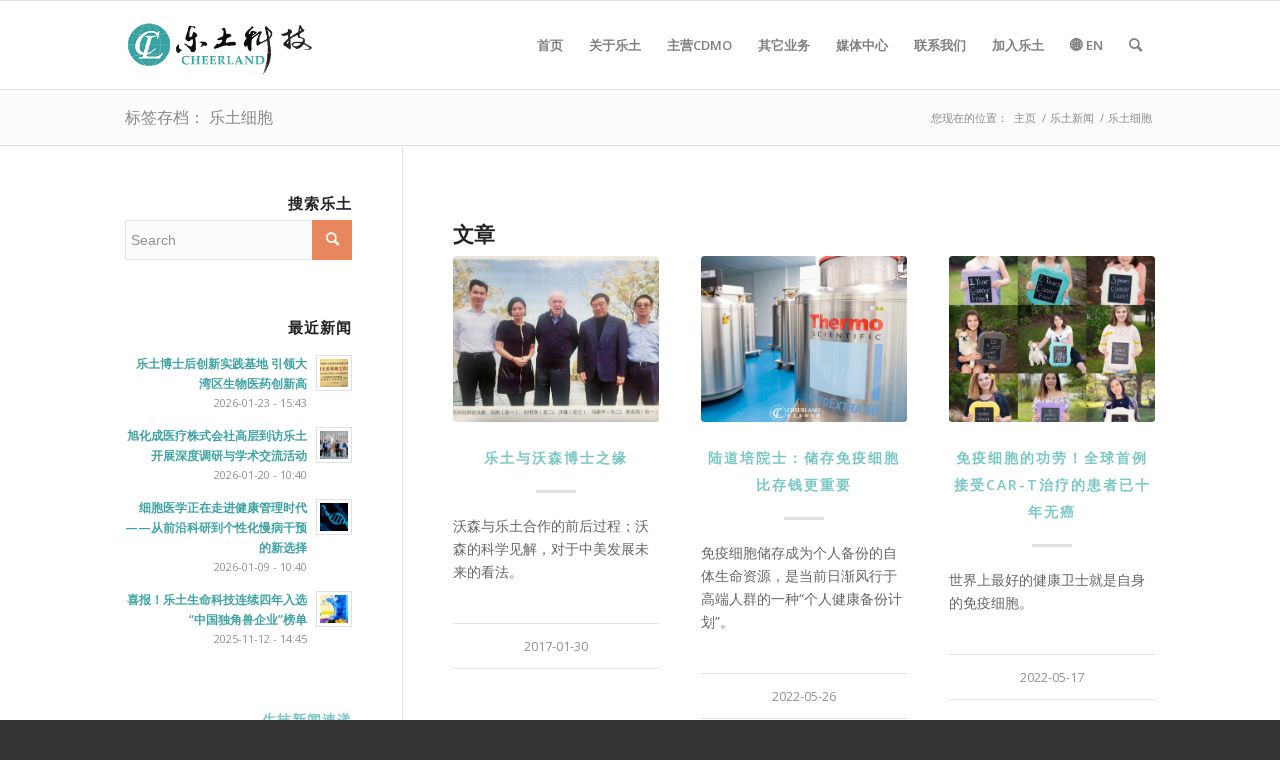

--- FILE ---
content_type: text/html; charset=UTF-8
request_url: https://clbiomed.com/tag/%E4%B9%90%E5%9C%9F%E7%BB%86%E8%83%9E/
body_size: 22763
content:
<!DOCTYPE html>
<html lang="zh-CN" class="html_stretched responsive av-preloader-active av-preloader-enabled  html_header_top html_logo_left html_main_nav_header html_menu_right html_slim html_header_sticky html_header_shrinking html_mobile_menu_tablet html_header_searchicon html_content_align_center html_header_unstick_top_disabled html_header_stretch_disabled html_elegant-blog html_av-submenu-hidden html_av-submenu-display-click html_av-overlay-side html_av-overlay-side-classic html_av-submenu-noclone html_entry_id_9279 av-cookies-no-cookie-consent av-no-preview av-default-lightbox html_text_menu_active av-mobile-menu-switch-default">
<head>
<meta charset="UTF-8" />


<!-- mobile setting -->
<meta name="viewport" content="width=device-width, initial-scale=1">

<!-- Scripts/CSS and wp_head hook -->
<meta name='robots' content='index, follow, max-image-preview:large, max-snippet:-1, max-video-preview:-1' />

	<!-- This site is optimized with the Yoast SEO plugin v20.2.1 - https://yoast.com/wordpress/plugins/seo/ -->
	<title>乐土细胞 Archives - 乐土生命科技</title>
	<link rel="canonical" href="https://clbiomed.com/tag/乐土细胞/" />
	<meta property="og:locale" content="zh_CN" />
	<meta property="og:type" content="article" />
	<meta property="og:title" content="乐土细胞 Archives - 乐土生命科技" />
	<meta property="og:url" content="https://clbiomed.com/tag/乐土细胞/" />
	<meta property="og:site_name" content="乐土生命科技" />
	<meta name="twitter:card" content="summary_large_image" />
	<script type="application/ld+json" class="yoast-schema-graph">{"@context":"https://schema.org","@graph":[{"@type":"CollectionPage","@id":"https://clbiomed.com/tag/%e4%b9%90%e5%9c%9f%e7%bb%86%e8%83%9e/","url":"https://clbiomed.com/tag/%e4%b9%90%e5%9c%9f%e7%bb%86%e8%83%9e/","name":"乐土细胞 Archives - 乐土生命科技","isPartOf":{"@id":"https://clbiomed.com/#website"},"primaryImageOfPage":{"@id":"https://clbiomed.com/tag/%e4%b9%90%e5%9c%9f%e7%bb%86%e8%83%9e/#primaryimage"},"image":{"@id":"https://clbiomed.com/tag/%e4%b9%90%e5%9c%9f%e7%bb%86%e8%83%9e/#primaryimage"},"thumbnailUrl":"https://clbiomed.com/wp-content/uploads/2022/05/自定义模板-11.jpg","breadcrumb":{"@id":"https://clbiomed.com/tag/%e4%b9%90%e5%9c%9f%e7%bb%86%e8%83%9e/#breadcrumb"},"inLanguage":"zh-CN"},{"@type":"ImageObject","inLanguage":"zh-CN","@id":"https://clbiomed.com/tag/%e4%b9%90%e5%9c%9f%e7%bb%86%e8%83%9e/#primaryimage","url":"https://clbiomed.com/wp-content/uploads/2022/05/自定义模板-11.jpg","contentUrl":"https://clbiomed.com/wp-content/uploads/2022/05/自定义模板-11.jpg","width":1024,"height":768},{"@type":"BreadcrumbList","@id":"https://clbiomed.com/tag/%e4%b9%90%e5%9c%9f%e7%bb%86%e8%83%9e/#breadcrumb","itemListElement":[{"@type":"ListItem","position":1,"name":"Home","item":"https://clbiomed.com/home/"},{"@type":"ListItem","position":2,"name":"乐土细胞"}]},{"@type":"WebSite","@id":"https://clbiomed.com/#website","url":"https://clbiomed.com/","name":"乐土生命科技","description":"全方位的分子检测、创新医药、医疗服务-健康乐土，福佑众生","potentialAction":[{"@type":"SearchAction","target":{"@type":"EntryPoint","urlTemplate":"https://clbiomed.com/?s={search_term_string}"},"query-input":"required name=search_term_string"}],"inLanguage":"zh-CN"}]}</script>
	<!-- / Yoast SEO plugin. -->


<link rel="alternate" type="application/rss+xml" title="乐土生命科技 &raquo; Feed" href="https://clbiomed.com/feed/" />
<link rel="alternate" type="application/rss+xml" title="乐土生命科技 &raquo; 评论Feed" href="https://clbiomed.com/comments/feed/" />
<link rel="alternate" type="application/rss+xml" title="乐土生命科技 &raquo; 乐土细胞标签Feed" href="https://clbiomed.com/tag/%e4%b9%90%e5%9c%9f%e7%bb%86%e8%83%9e/feed/" />

<!-- google webfont font replacement -->

			<script type='text/javascript'>

				(function() {

					/*	check if webfonts are disabled by user setting via cookie - or user must opt in.	*/
					var html = document.getElementsByTagName('html')[0];
					var cookie_check = html.className.indexOf('av-cookies-needs-opt-in') >= 0 || html.className.indexOf('av-cookies-can-opt-out') >= 0;
					var allow_continue = true;
					var silent_accept_cookie = html.className.indexOf('av-cookies-user-silent-accept') >= 0;

					if( cookie_check && ! silent_accept_cookie )
					{
						if( ! document.cookie.match(/aviaCookieConsent/) || html.className.indexOf('av-cookies-session-refused') >= 0 )
						{
							allow_continue = false;
						}
						else
						{
							if( ! document.cookie.match(/aviaPrivacyRefuseCookiesHideBar/) )
							{
								allow_continue = false;
							}
							else if( ! document.cookie.match(/aviaPrivacyEssentialCookiesEnabled/) )
							{
								allow_continue = false;
							}
							else if( document.cookie.match(/aviaPrivacyGoogleWebfontsDisabled/) )
							{
								allow_continue = false;
							}
						}
					}

					if( allow_continue )
					{
						var f = document.createElement('link');

						f.type 	= 'text/css';
						f.rel 	= 'stylesheet';
						f.href 	= 'https://fonts.googleapis.com/css?family=Open+Sans:400,600&display=auto';
						f.id 	= 'avia-google-webfont';

						document.getElementsByTagName('head')[0].appendChild(f);
					}
				})();

			</script>
			<link rel='stylesheet' id='wp-block-library-css' href='https://clbiomed.com/wp-includes/css/dist/block-library/style.min.css?ver=6.1.9' type='text/css' media='all' />
<style id='global-styles-inline-css' type='text/css'>
body{--wp--preset--color--black: #000000;--wp--preset--color--cyan-bluish-gray: #abb8c3;--wp--preset--color--white: #ffffff;--wp--preset--color--pale-pink: #f78da7;--wp--preset--color--vivid-red: #cf2e2e;--wp--preset--color--luminous-vivid-orange: #ff6900;--wp--preset--color--luminous-vivid-amber: #fcb900;--wp--preset--color--light-green-cyan: #7bdcb5;--wp--preset--color--vivid-green-cyan: #00d084;--wp--preset--color--pale-cyan-blue: #8ed1fc;--wp--preset--color--vivid-cyan-blue: #0693e3;--wp--preset--color--vivid-purple: #9b51e0;--wp--preset--color--metallic-red: #b02b2c;--wp--preset--color--maximum-yellow-red: #edae44;--wp--preset--color--yellow-sun: #eeee22;--wp--preset--color--palm-leaf: #83a846;--wp--preset--color--aero: #7bb0e7;--wp--preset--color--old-lavender: #745f7e;--wp--preset--color--steel-teal: #5f8789;--wp--preset--color--raspberry-pink: #d65799;--wp--preset--color--medium-turquoise: #4ecac2;--wp--preset--gradient--vivid-cyan-blue-to-vivid-purple: linear-gradient(135deg,rgba(6,147,227,1) 0%,rgb(155,81,224) 100%);--wp--preset--gradient--light-green-cyan-to-vivid-green-cyan: linear-gradient(135deg,rgb(122,220,180) 0%,rgb(0,208,130) 100%);--wp--preset--gradient--luminous-vivid-amber-to-luminous-vivid-orange: linear-gradient(135deg,rgba(252,185,0,1) 0%,rgba(255,105,0,1) 100%);--wp--preset--gradient--luminous-vivid-orange-to-vivid-red: linear-gradient(135deg,rgba(255,105,0,1) 0%,rgb(207,46,46) 100%);--wp--preset--gradient--very-light-gray-to-cyan-bluish-gray: linear-gradient(135deg,rgb(238,238,238) 0%,rgb(169,184,195) 100%);--wp--preset--gradient--cool-to-warm-spectrum: linear-gradient(135deg,rgb(74,234,220) 0%,rgb(151,120,209) 20%,rgb(207,42,186) 40%,rgb(238,44,130) 60%,rgb(251,105,98) 80%,rgb(254,248,76) 100%);--wp--preset--gradient--blush-light-purple: linear-gradient(135deg,rgb(255,206,236) 0%,rgb(152,150,240) 100%);--wp--preset--gradient--blush-bordeaux: linear-gradient(135deg,rgb(254,205,165) 0%,rgb(254,45,45) 50%,rgb(107,0,62) 100%);--wp--preset--gradient--luminous-dusk: linear-gradient(135deg,rgb(255,203,112) 0%,rgb(199,81,192) 50%,rgb(65,88,208) 100%);--wp--preset--gradient--pale-ocean: linear-gradient(135deg,rgb(255,245,203) 0%,rgb(182,227,212) 50%,rgb(51,167,181) 100%);--wp--preset--gradient--electric-grass: linear-gradient(135deg,rgb(202,248,128) 0%,rgb(113,206,126) 100%);--wp--preset--gradient--midnight: linear-gradient(135deg,rgb(2,3,129) 0%,rgb(40,116,252) 100%);--wp--preset--duotone--dark-grayscale: url('#wp-duotone-dark-grayscale');--wp--preset--duotone--grayscale: url('#wp-duotone-grayscale');--wp--preset--duotone--purple-yellow: url('#wp-duotone-purple-yellow');--wp--preset--duotone--blue-red: url('#wp-duotone-blue-red');--wp--preset--duotone--midnight: url('#wp-duotone-midnight');--wp--preset--duotone--magenta-yellow: url('#wp-duotone-magenta-yellow');--wp--preset--duotone--purple-green: url('#wp-duotone-purple-green');--wp--preset--duotone--blue-orange: url('#wp-duotone-blue-orange');--wp--preset--font-size--small: 1rem;--wp--preset--font-size--medium: 1.125rem;--wp--preset--font-size--large: 1.75rem;--wp--preset--font-size--x-large: clamp(1.75rem, 3vw, 2.25rem);--wp--preset--spacing--20: 0.44rem;--wp--preset--spacing--30: 0.67rem;--wp--preset--spacing--40: 1rem;--wp--preset--spacing--50: 1.5rem;--wp--preset--spacing--60: 2.25rem;--wp--preset--spacing--70: 3.38rem;--wp--preset--spacing--80: 5.06rem;}body { margin: 0;--wp--style--global--content-size: 800px;--wp--style--global--wide-size: 1130px; }.wp-site-blocks > .alignleft { float: left; margin-right: 2em; }.wp-site-blocks > .alignright { float: right; margin-left: 2em; }.wp-site-blocks > .aligncenter { justify-content: center; margin-left: auto; margin-right: auto; }:where(.is-layout-flex){gap: 0.5em;}body .is-layout-flow > .alignleft{float: left;margin-inline-start: 0;margin-inline-end: 2em;}body .is-layout-flow > .alignright{float: right;margin-inline-start: 2em;margin-inline-end: 0;}body .is-layout-flow > .aligncenter{margin-left: auto !important;margin-right: auto !important;}body .is-layout-constrained > .alignleft{float: left;margin-inline-start: 0;margin-inline-end: 2em;}body .is-layout-constrained > .alignright{float: right;margin-inline-start: 2em;margin-inline-end: 0;}body .is-layout-constrained > .aligncenter{margin-left: auto !important;margin-right: auto !important;}body .is-layout-constrained > :where(:not(.alignleft):not(.alignright):not(.alignfull)){max-width: var(--wp--style--global--content-size);margin-left: auto !important;margin-right: auto !important;}body .is-layout-constrained > .alignwide{max-width: var(--wp--style--global--wide-size);}body .is-layout-flex{display: flex;}body .is-layout-flex{flex-wrap: wrap;align-items: center;}body .is-layout-flex > *{margin: 0;}body{padding-top: 0px;padding-right: 0px;padding-bottom: 0px;padding-left: 0px;}a:where(:not(.wp-element-button)){text-decoration: underline;}.wp-element-button, .wp-block-button__link{background-color: #32373c;border-width: 0;color: #fff;font-family: inherit;font-size: inherit;line-height: inherit;padding: calc(0.667em + 2px) calc(1.333em + 2px);text-decoration: none;}.has-black-color{color: var(--wp--preset--color--black) !important;}.has-cyan-bluish-gray-color{color: var(--wp--preset--color--cyan-bluish-gray) !important;}.has-white-color{color: var(--wp--preset--color--white) !important;}.has-pale-pink-color{color: var(--wp--preset--color--pale-pink) !important;}.has-vivid-red-color{color: var(--wp--preset--color--vivid-red) !important;}.has-luminous-vivid-orange-color{color: var(--wp--preset--color--luminous-vivid-orange) !important;}.has-luminous-vivid-amber-color{color: var(--wp--preset--color--luminous-vivid-amber) !important;}.has-light-green-cyan-color{color: var(--wp--preset--color--light-green-cyan) !important;}.has-vivid-green-cyan-color{color: var(--wp--preset--color--vivid-green-cyan) !important;}.has-pale-cyan-blue-color{color: var(--wp--preset--color--pale-cyan-blue) !important;}.has-vivid-cyan-blue-color{color: var(--wp--preset--color--vivid-cyan-blue) !important;}.has-vivid-purple-color{color: var(--wp--preset--color--vivid-purple) !important;}.has-metallic-red-color{color: var(--wp--preset--color--metallic-red) !important;}.has-maximum-yellow-red-color{color: var(--wp--preset--color--maximum-yellow-red) !important;}.has-yellow-sun-color{color: var(--wp--preset--color--yellow-sun) !important;}.has-palm-leaf-color{color: var(--wp--preset--color--palm-leaf) !important;}.has-aero-color{color: var(--wp--preset--color--aero) !important;}.has-old-lavender-color{color: var(--wp--preset--color--old-lavender) !important;}.has-steel-teal-color{color: var(--wp--preset--color--steel-teal) !important;}.has-raspberry-pink-color{color: var(--wp--preset--color--raspberry-pink) !important;}.has-medium-turquoise-color{color: var(--wp--preset--color--medium-turquoise) !important;}.has-black-background-color{background-color: var(--wp--preset--color--black) !important;}.has-cyan-bluish-gray-background-color{background-color: var(--wp--preset--color--cyan-bluish-gray) !important;}.has-white-background-color{background-color: var(--wp--preset--color--white) !important;}.has-pale-pink-background-color{background-color: var(--wp--preset--color--pale-pink) !important;}.has-vivid-red-background-color{background-color: var(--wp--preset--color--vivid-red) !important;}.has-luminous-vivid-orange-background-color{background-color: var(--wp--preset--color--luminous-vivid-orange) !important;}.has-luminous-vivid-amber-background-color{background-color: var(--wp--preset--color--luminous-vivid-amber) !important;}.has-light-green-cyan-background-color{background-color: var(--wp--preset--color--light-green-cyan) !important;}.has-vivid-green-cyan-background-color{background-color: var(--wp--preset--color--vivid-green-cyan) !important;}.has-pale-cyan-blue-background-color{background-color: var(--wp--preset--color--pale-cyan-blue) !important;}.has-vivid-cyan-blue-background-color{background-color: var(--wp--preset--color--vivid-cyan-blue) !important;}.has-vivid-purple-background-color{background-color: var(--wp--preset--color--vivid-purple) !important;}.has-metallic-red-background-color{background-color: var(--wp--preset--color--metallic-red) !important;}.has-maximum-yellow-red-background-color{background-color: var(--wp--preset--color--maximum-yellow-red) !important;}.has-yellow-sun-background-color{background-color: var(--wp--preset--color--yellow-sun) !important;}.has-palm-leaf-background-color{background-color: var(--wp--preset--color--palm-leaf) !important;}.has-aero-background-color{background-color: var(--wp--preset--color--aero) !important;}.has-old-lavender-background-color{background-color: var(--wp--preset--color--old-lavender) !important;}.has-steel-teal-background-color{background-color: var(--wp--preset--color--steel-teal) !important;}.has-raspberry-pink-background-color{background-color: var(--wp--preset--color--raspberry-pink) !important;}.has-medium-turquoise-background-color{background-color: var(--wp--preset--color--medium-turquoise) !important;}.has-black-border-color{border-color: var(--wp--preset--color--black) !important;}.has-cyan-bluish-gray-border-color{border-color: var(--wp--preset--color--cyan-bluish-gray) !important;}.has-white-border-color{border-color: var(--wp--preset--color--white) !important;}.has-pale-pink-border-color{border-color: var(--wp--preset--color--pale-pink) !important;}.has-vivid-red-border-color{border-color: var(--wp--preset--color--vivid-red) !important;}.has-luminous-vivid-orange-border-color{border-color: var(--wp--preset--color--luminous-vivid-orange) !important;}.has-luminous-vivid-amber-border-color{border-color: var(--wp--preset--color--luminous-vivid-amber) !important;}.has-light-green-cyan-border-color{border-color: var(--wp--preset--color--light-green-cyan) !important;}.has-vivid-green-cyan-border-color{border-color: var(--wp--preset--color--vivid-green-cyan) !important;}.has-pale-cyan-blue-border-color{border-color: var(--wp--preset--color--pale-cyan-blue) !important;}.has-vivid-cyan-blue-border-color{border-color: var(--wp--preset--color--vivid-cyan-blue) !important;}.has-vivid-purple-border-color{border-color: var(--wp--preset--color--vivid-purple) !important;}.has-metallic-red-border-color{border-color: var(--wp--preset--color--metallic-red) !important;}.has-maximum-yellow-red-border-color{border-color: var(--wp--preset--color--maximum-yellow-red) !important;}.has-yellow-sun-border-color{border-color: var(--wp--preset--color--yellow-sun) !important;}.has-palm-leaf-border-color{border-color: var(--wp--preset--color--palm-leaf) !important;}.has-aero-border-color{border-color: var(--wp--preset--color--aero) !important;}.has-old-lavender-border-color{border-color: var(--wp--preset--color--old-lavender) !important;}.has-steel-teal-border-color{border-color: var(--wp--preset--color--steel-teal) !important;}.has-raspberry-pink-border-color{border-color: var(--wp--preset--color--raspberry-pink) !important;}.has-medium-turquoise-border-color{border-color: var(--wp--preset--color--medium-turquoise) !important;}.has-vivid-cyan-blue-to-vivid-purple-gradient-background{background: var(--wp--preset--gradient--vivid-cyan-blue-to-vivid-purple) !important;}.has-light-green-cyan-to-vivid-green-cyan-gradient-background{background: var(--wp--preset--gradient--light-green-cyan-to-vivid-green-cyan) !important;}.has-luminous-vivid-amber-to-luminous-vivid-orange-gradient-background{background: var(--wp--preset--gradient--luminous-vivid-amber-to-luminous-vivid-orange) !important;}.has-luminous-vivid-orange-to-vivid-red-gradient-background{background: var(--wp--preset--gradient--luminous-vivid-orange-to-vivid-red) !important;}.has-very-light-gray-to-cyan-bluish-gray-gradient-background{background: var(--wp--preset--gradient--very-light-gray-to-cyan-bluish-gray) !important;}.has-cool-to-warm-spectrum-gradient-background{background: var(--wp--preset--gradient--cool-to-warm-spectrum) !important;}.has-blush-light-purple-gradient-background{background: var(--wp--preset--gradient--blush-light-purple) !important;}.has-blush-bordeaux-gradient-background{background: var(--wp--preset--gradient--blush-bordeaux) !important;}.has-luminous-dusk-gradient-background{background: var(--wp--preset--gradient--luminous-dusk) !important;}.has-pale-ocean-gradient-background{background: var(--wp--preset--gradient--pale-ocean) !important;}.has-electric-grass-gradient-background{background: var(--wp--preset--gradient--electric-grass) !important;}.has-midnight-gradient-background{background: var(--wp--preset--gradient--midnight) !important;}.has-small-font-size{font-size: var(--wp--preset--font-size--small) !important;}.has-medium-font-size{font-size: var(--wp--preset--font-size--medium) !important;}.has-large-font-size{font-size: var(--wp--preset--font-size--large) !important;}.has-x-large-font-size{font-size: var(--wp--preset--font-size--x-large) !important;}
.wp-block-navigation a:where(:not(.wp-element-button)){color: inherit;}
:where(.wp-block-columns.is-layout-flex){gap: 2em;}
.wp-block-pullquote{font-size: 1.5em;line-height: 1.6;}
</style>
<link rel='stylesheet' id='contact-form-7-css' href='https://clbiomed.com/wp-content/plugins/contact-form-7/includes/css/styles.css?ver=5.7.4' type='text/css' media='all' />
<link rel='stylesheet' id='crp-style-rounded-thumbs-css' href='https://clbiomed.com/wp-content/plugins/contextual-related-posts/css/rounded-thumbs.min.css?ver=3.3.3' type='text/css' media='all' />
<style id='crp-style-rounded-thumbs-inline-css' type='text/css'>

			.crp_related.crp-rounded-thumbs a {
			  width: 150px;
			  height: 150px;
			  text-decoration: none;
			}
			.crp_related.crp-rounded-thumbs img {
			  max-width: 150px;
			  margin: auto;
			}
			.crp_related.crp-rounded-thumbs .crp_title {
			  width: 100%;
			}
			
</style>
<link rel='stylesheet' id='tablepress-default-css' href='https://clbiomed.com/wp-content/tablepress-combined.min.css?ver=45' type='text/css' media='all' />
<link rel='stylesheet' id='tablepress-responsive-tables-css' href='https://clbiomed.com/wp-content/plugins/tablepress-responsive-tables/css/tablepress-responsive.min.css?ver=1.8' type='text/css' media='all' />
<link rel='stylesheet' id='avia-merged-styles-css' href='https://clbiomed.com/wp-content/uploads/dynamic_avia/avia-merged-styles-41de01e44abc30fe3c10440b75c7107e---649a9812f1f4a.css' type='text/css' media='all' />
<link rel="https://api.w.org/" href="https://clbiomed.com/wp-json/" /><link rel="alternate" type="application/json" href="https://clbiomed.com/wp-json/wp/v2/tags/112" /><link rel="EditURI" type="application/rsd+xml" title="RSD" href="https://clbiomed.com/xmlrpc.php?rsd" />
<link rel="wlwmanifest" type="application/wlwmanifest+xml" href="https://clbiomed.com/wp-includes/wlwmanifest.xml" />
<meta name="generator" content="WordPress 6.1.9" />
<script>
function jmaMoreFunction() {
  var dots = document.getElementById("more-dots");
  var moreText = document.getElementById("jmaMore");
  var btnText = document.getElementById("myBtn");

  if (dots.style.display === "none") {
    dots.style.display = "inline";
    btnText.innerHTML = "&bigtriangledown;";
    moreText.style.display = "none";
  } else {
    dots.style.display = "none";
    btnText.innerHTML = "&bigtriangleup;";
    moreText.style.display = "inline";
  }
}
</script>
<script>
function jmaMoreFunction2() {
  var dots2 = document.getElementById("more-dots2");
  var moreText2 = document.getElementById("jmaMore2");
  var btnText2 = document.getElementById("myBtn2");

  if (dots2.style.display === "none") {
    dots2.style.display = "inline";
    btnText2.innerHTML = "&bigtriangledown;";
    moreText2.style.display = "none";
  } else {
    dots2.style.display = "none";
    btnText2.innerHTML = "&bigtriangleup;";
    moreText2.style.display = "inline";
  }
}
</script>
<link rel="profile" href="http://gmpg.org/xfn/11" />
<link rel="alternate" type="application/rss+xml" title="乐土生命科技 RSS2 Feed" href="https://clbiomed.com/feed/" />
<link rel="pingback" href="https://clbiomed.com/xmlrpc.php" />
<!--[if lt IE 9]><script src="https://clbiomed.com/wp-content/themes/enfold/js/html5shiv.js"></script><![endif]-->
<link rel="icon" href="https://clbiomed.com/wp-content/uploads/2020/07/CLbiomed_icon-1.png" type="image/png">

<!-- To speed up the rendering and to display the site as fast as possible to the user we include some styles and scripts for above the fold content inline -->
<script type="text/javascript">'use strict';var avia_is_mobile=!1;if(/Android|webOS|iPhone|iPad|iPod|BlackBerry|IEMobile|Opera Mini/i.test(navigator.userAgent)&&'ontouchstart' in document.documentElement){avia_is_mobile=!0;document.documentElement.className+=' avia_mobile '}
else{document.documentElement.className+=' avia_desktop '};document.documentElement.className+=' js_active ';(function(){var e=['-webkit-','-moz-','-ms-',''],n='',o=!1,a=!1;for(var t in e){if(e[t]+'transform' in document.documentElement.style){o=!0;n=e[t]+'transform'};if(e[t]+'perspective' in document.documentElement.style){a=!0}};if(o){document.documentElement.className+=' avia_transform '};if(a){document.documentElement.className+=' avia_transform3d '};if(typeof document.getElementsByClassName=='function'&&typeof document.documentElement.getBoundingClientRect=='function'&&avia_is_mobile==!1){if(n&&window.innerHeight>0){setTimeout(function(){var e=0,o={},a=0,t=document.getElementsByClassName('av-parallax'),i=window.pageYOffset||document.documentElement.scrollTop;for(e=0;e<t.length;e++){t[e].style.top='0px';o=t[e].getBoundingClientRect();a=Math.ceil((window.innerHeight+i-o.top)*0.3);t[e].style[n]='translate(0px, '+a+'px)';t[e].style.top='auto';t[e].className+=' enabled-parallax '}},50)}}})();</script><style type="text/css">.widget .stock_quote{margin:0;padding:0}.stock_quote.sqitem.error{font-weight:bold}.stock_quote.sqitem.minus::before,.stock_quote.sqitem.plus::before{display:inline-block;margin-right:2px;content:"";width:10px;height:14px;background:url([data-uri]) no-repeat}.stock_quote.sqitem.minus::before{background-position:-10px 4px}.stock_quote.sqitem.plus::before{background-position:0 4px}.stock_quote.sqitem.zero,.stock_quote.sqitem.zero:hover{color:#454545}.stock_quote.sqitem.minus,.stock_quote.sqitem.minus:hover{color:#dd3333}.stock_quote.sqitem.plus,.stock_quote.sqitem.plus:hover{color:#009D59}</style><style type="text/css">
		@font-face {font-family: 'entypo-fontello'; font-weight: normal; font-style: normal; font-display: auto;
		src: url('https://clbiomed.com/wp-content/themes/enfold/config-templatebuilder/avia-template-builder/assets/fonts/entypo-fontello.woff2') format('woff2'),
		url('https://clbiomed.com/wp-content/themes/enfold/config-templatebuilder/avia-template-builder/assets/fonts/entypo-fontello.woff') format('woff'),
		url('https://clbiomed.com/wp-content/themes/enfold/config-templatebuilder/avia-template-builder/assets/fonts/entypo-fontello.ttf') format('truetype'),
		url('https://clbiomed.com/wp-content/themes/enfold/config-templatebuilder/avia-template-builder/assets/fonts/entypo-fontello.svg#entypo-fontello') format('svg'),
		url('https://clbiomed.com/wp-content/themes/enfold/config-templatebuilder/avia-template-builder/assets/fonts/entypo-fontello.eot'),
		url('https://clbiomed.com/wp-content/themes/enfold/config-templatebuilder/avia-template-builder/assets/fonts/entypo-fontello.eot?#iefix') format('embedded-opentype');
		} #top .avia-font-entypo-fontello, body .avia-font-entypo-fontello, html body [data-av_iconfont='entypo-fontello']:before{ font-family: 'entypo-fontello'; }
		</style>

<!--
Debugging Info for Theme support: 

Theme: Enfold
Version: 5.4.1
Installed: enfold
AviaFramework Version: 5.3
AviaBuilder Version: 5.3
aviaElementManager Version: 1.0.1
- - - - - - - - - - -
ChildTheme: Enfold Child
ChildTheme Version: 1.0
ChildTheme Installed: enfold

- - - - - - - - - - -
ML:600-PU:57-PLA:30
WP:6.1.9
Compress: CSS:all theme files - JS:all theme files
Updates: enabled - token has changed and not verified
PLAu:28
-->
</head>

<body id="top" class="archive tag tag-112 stretched rtl_columns av-curtain-numeric open_sans  avia-responsive-images-support" itemscope="itemscope" itemtype="https://schema.org/WebPage" >

	<svg xmlns="http://www.w3.org/2000/svg" viewBox="0 0 0 0" width="0" height="0" focusable="false" role="none" style="visibility: hidden; position: absolute; left: -9999px; overflow: hidden;" ><defs><filter id="wp-duotone-dark-grayscale"><feColorMatrix color-interpolation-filters="sRGB" type="matrix" values=" .299 .587 .114 0 0 .299 .587 .114 0 0 .299 .587 .114 0 0 .299 .587 .114 0 0 " /><feComponentTransfer color-interpolation-filters="sRGB" ><feFuncR type="table" tableValues="0 0.49803921568627" /><feFuncG type="table" tableValues="0 0.49803921568627" /><feFuncB type="table" tableValues="0 0.49803921568627" /><feFuncA type="table" tableValues="1 1" /></feComponentTransfer><feComposite in2="SourceGraphic" operator="in" /></filter></defs></svg><svg xmlns="http://www.w3.org/2000/svg" viewBox="0 0 0 0" width="0" height="0" focusable="false" role="none" style="visibility: hidden; position: absolute; left: -9999px; overflow: hidden;" ><defs><filter id="wp-duotone-grayscale"><feColorMatrix color-interpolation-filters="sRGB" type="matrix" values=" .299 .587 .114 0 0 .299 .587 .114 0 0 .299 .587 .114 0 0 .299 .587 .114 0 0 " /><feComponentTransfer color-interpolation-filters="sRGB" ><feFuncR type="table" tableValues="0 1" /><feFuncG type="table" tableValues="0 1" /><feFuncB type="table" tableValues="0 1" /><feFuncA type="table" tableValues="1 1" /></feComponentTransfer><feComposite in2="SourceGraphic" operator="in" /></filter></defs></svg><svg xmlns="http://www.w3.org/2000/svg" viewBox="0 0 0 0" width="0" height="0" focusable="false" role="none" style="visibility: hidden; position: absolute; left: -9999px; overflow: hidden;" ><defs><filter id="wp-duotone-purple-yellow"><feColorMatrix color-interpolation-filters="sRGB" type="matrix" values=" .299 .587 .114 0 0 .299 .587 .114 0 0 .299 .587 .114 0 0 .299 .587 .114 0 0 " /><feComponentTransfer color-interpolation-filters="sRGB" ><feFuncR type="table" tableValues="0.54901960784314 0.98823529411765" /><feFuncG type="table" tableValues="0 1" /><feFuncB type="table" tableValues="0.71764705882353 0.25490196078431" /><feFuncA type="table" tableValues="1 1" /></feComponentTransfer><feComposite in2="SourceGraphic" operator="in" /></filter></defs></svg><svg xmlns="http://www.w3.org/2000/svg" viewBox="0 0 0 0" width="0" height="0" focusable="false" role="none" style="visibility: hidden; position: absolute; left: -9999px; overflow: hidden;" ><defs><filter id="wp-duotone-blue-red"><feColorMatrix color-interpolation-filters="sRGB" type="matrix" values=" .299 .587 .114 0 0 .299 .587 .114 0 0 .299 .587 .114 0 0 .299 .587 .114 0 0 " /><feComponentTransfer color-interpolation-filters="sRGB" ><feFuncR type="table" tableValues="0 1" /><feFuncG type="table" tableValues="0 0.27843137254902" /><feFuncB type="table" tableValues="0.5921568627451 0.27843137254902" /><feFuncA type="table" tableValues="1 1" /></feComponentTransfer><feComposite in2="SourceGraphic" operator="in" /></filter></defs></svg><svg xmlns="http://www.w3.org/2000/svg" viewBox="0 0 0 0" width="0" height="0" focusable="false" role="none" style="visibility: hidden; position: absolute; left: -9999px; overflow: hidden;" ><defs><filter id="wp-duotone-midnight"><feColorMatrix color-interpolation-filters="sRGB" type="matrix" values=" .299 .587 .114 0 0 .299 .587 .114 0 0 .299 .587 .114 0 0 .299 .587 .114 0 0 " /><feComponentTransfer color-interpolation-filters="sRGB" ><feFuncR type="table" tableValues="0 0" /><feFuncG type="table" tableValues="0 0.64705882352941" /><feFuncB type="table" tableValues="0 1" /><feFuncA type="table" tableValues="1 1" /></feComponentTransfer><feComposite in2="SourceGraphic" operator="in" /></filter></defs></svg><svg xmlns="http://www.w3.org/2000/svg" viewBox="0 0 0 0" width="0" height="0" focusable="false" role="none" style="visibility: hidden; position: absolute; left: -9999px; overflow: hidden;" ><defs><filter id="wp-duotone-magenta-yellow"><feColorMatrix color-interpolation-filters="sRGB" type="matrix" values=" .299 .587 .114 0 0 .299 .587 .114 0 0 .299 .587 .114 0 0 .299 .587 .114 0 0 " /><feComponentTransfer color-interpolation-filters="sRGB" ><feFuncR type="table" tableValues="0.78039215686275 1" /><feFuncG type="table" tableValues="0 0.94901960784314" /><feFuncB type="table" tableValues="0.35294117647059 0.47058823529412" /><feFuncA type="table" tableValues="1 1" /></feComponentTransfer><feComposite in2="SourceGraphic" operator="in" /></filter></defs></svg><svg xmlns="http://www.w3.org/2000/svg" viewBox="0 0 0 0" width="0" height="0" focusable="false" role="none" style="visibility: hidden; position: absolute; left: -9999px; overflow: hidden;" ><defs><filter id="wp-duotone-purple-green"><feColorMatrix color-interpolation-filters="sRGB" type="matrix" values=" .299 .587 .114 0 0 .299 .587 .114 0 0 .299 .587 .114 0 0 .299 .587 .114 0 0 " /><feComponentTransfer color-interpolation-filters="sRGB" ><feFuncR type="table" tableValues="0.65098039215686 0.40392156862745" /><feFuncG type="table" tableValues="0 1" /><feFuncB type="table" tableValues="0.44705882352941 0.4" /><feFuncA type="table" tableValues="1 1" /></feComponentTransfer><feComposite in2="SourceGraphic" operator="in" /></filter></defs></svg><svg xmlns="http://www.w3.org/2000/svg" viewBox="0 0 0 0" width="0" height="0" focusable="false" role="none" style="visibility: hidden; position: absolute; left: -9999px; overflow: hidden;" ><defs><filter id="wp-duotone-blue-orange"><feColorMatrix color-interpolation-filters="sRGB" type="matrix" values=" .299 .587 .114 0 0 .299 .587 .114 0 0 .299 .587 .114 0 0 .299 .587 .114 0 0 " /><feComponentTransfer color-interpolation-filters="sRGB" ><feFuncR type="table" tableValues="0.098039215686275 1" /><feFuncG type="table" tableValues="0 0.66274509803922" /><feFuncB type="table" tableValues="0.84705882352941 0.41960784313725" /><feFuncA type="table" tableValues="1 1" /></feComponentTransfer><feComposite in2="SourceGraphic" operator="in" /></filter></defs></svg><div class='av-siteloader-wrap av-transition-enabled av-transition-with-logo'><div class="av-siteloader-inner"><div class="av-siteloader-cell"><img class='av-preloading-logo' src='https://clbiomed.com/wp-content/uploads/2020/07/clbiomed-preloader.gif' alt='Loading' title='Loading' /><div class="av-siteloader"><div class="av-siteloader-extra"></div></div></div></div></div>
	<div id='wrap_all'>

	
<header id='header' class='all_colors header_color light_bg_color  av_header_top av_logo_left av_main_nav_header av_menu_right av_slim av_header_sticky av_header_shrinking av_header_stretch_disabled av_mobile_menu_tablet av_header_searchicon av_header_unstick_top_disabled av_bottom_nav_disabled  av_alternate_logo_active av_header_border_disabled'  role="banner" itemscope="itemscope" itemtype="https://schema.org/WPHeader" >

		<div  id='header_main' class='container_wrap container_wrap_logo'>

        <div class='container av-logo-container'><div class='inner-container'><span class='logo avia-standard-logo'><a href='https://clbiomed.com/' class=''><img src="https://clbiomed.com/wp-content/uploads/2023/06/乐土科技-logo-340x156-1.png" srcset="https://clbiomed.com/wp-content/uploads/2023/06/乐土科技-logo-340x156-1.png 340w, https://clbiomed.com/wp-content/uploads/2023/06/乐土科技-logo-340x156-1-300x138.png 300w" sizes="(max-width: 340px) 100vw, 340px" height="100" width="300" alt='乐土生命科技' title='乐土科技-logo-340&#215;156' /></a></span><nav class='main_menu' data-selectname='Select a page'  role="navigation" itemscope="itemscope" itemtype="https://schema.org/SiteNavigationElement" ><div class="avia-menu av-main-nav-wrap"><ul role="menu" class="menu av-main-nav" id="avia-menu"><li role="menuitem" id="menu-item-3293" class="menu-item menu-item-type-post_type menu-item-object-page menu-item-home menu-item-top-level menu-item-top-level-1"><a href="https://clbiomed.com/" itemprop="url" tabindex="0"><span class="avia-bullet"></span><span class="avia-menu-text">首页</span><span class="avia-menu-fx"><span class="avia-arrow-wrap"><span class="avia-arrow"></span></span></span></a></li>
<li role="menuitem" id="menu-item-5306" class="menu-item menu-item-type-post_type menu-item-object-page menu-item-has-children menu-item-mega-parent  menu-item-top-level menu-item-top-level-2"><a href="https://clbiomed.com/about-us/" itemprop="url" tabindex="0"><span class="avia-bullet"></span><span class="avia-menu-text">关于乐土</span><span class="avia-menu-fx"><span class="avia-arrow-wrap"><span class="avia-arrow"></span></span></span></a>
<div class='avia_mega_div avia_mega5 twelve units'>

<ul class="sub-menu">
	<li role="menuitem" id="menu-item-4264" class="menu-item menu-item-type-custom menu-item-object-custom menu-item-has-children avia_mega_menu_columns_5 three units  avia_mega_menu_columns_first"><span class='mega_menu_title heading-color av-special-font'><a href='http://-'>企业和合伙人</a></span>
	<ul class="sub-menu">
		<li role="menuitem" id="menu-item-5631" class="menu-item menu-item-type-custom menu-item-object-custom"><a href="/about-us" itemprop="url" tabindex="0"><span class="avia-bullet"></span><span class="avia-menu-text">企业简介</span></a></li>
		<li role="menuitem" id="menu-item-5664" class="menu-item menu-item-type-custom menu-item-object-custom"><a href="/about-us/watson-and-cheerland/" itemprop="url" tabindex="0"><span class="avia-bullet"></span><span class="avia-menu-text">沃森与乐土❤️</span></a></li>
		<li role="menuitem" id="menu-item-5443" class="menu-item menu-item-type-custom menu-item-object-custom"><a href="/about-us/cl-milestones/" itemprop="url" tabindex="0"><span class="avia-bullet"></span><span class="avia-menu-text">乐土大事记</span></a></li>
		<li role="menuitem" id="menu-item-3282" class="menu-item menu-item-type-post_type menu-item-object-page"><a href="https://clbiomed.com/about-us/team/" itemprop="url" tabindex="0"><span class="avia-bullet"></span><span class="avia-menu-text">⭐ 乐土团队 ⭐</span></a></li>
		<li role="menuitem" id="menu-item-3510" class="menu-item menu-item-type-post_type menu-item-object-page"><a href="https://clbiomed.com/about-us/certificates/" itemprop="url" tabindex="0"><span class="avia-bullet"></span><span class="avia-menu-text">资质荣誉</span></a></li>
		<li role="menuitem" id="menu-item-4088" class="menu-item menu-item-type-post_type menu-item-object-page"><a href="https://clbiomed.com/about-us/from-the-chariman/" itemprop="url" tabindex="0"><span class="avia-bullet"></span><span class="avia-menu-text">董事长寄语</span></a></li>
	</ul>
</li>
	<li role="menuitem" id="menu-item-9949" class="menu-item menu-item-type-custom menu-item-object-custom menu-item-has-children avia_mega_menu_columns_5 three units "><span class='mega_menu_title heading-color av-special-font'><a href='/products'>乐土业务</a></span>
	<ul class="sub-menu">
		<li role="menuitem" id="menu-item-9948" class="menu-item menu-item-type-post_type menu-item-object-page"><a href="https://clbiomed.com/products/" itemprop="url" tabindex="0"><span class="avia-bullet"></span><span class="avia-menu-text">乐土产品及服务</span></a></li>
		<li role="menuitem" id="menu-item-9955" class="avia_mega_text_block menu-item menu-item-type-custom menu-item-object-custom"><img src="/wp-content/uploads/2022/08/CLB-cover2.jpg" width="220px" style="margin-top:10px;"></li>
	</ul>
</li>
	<li role="menuitem" id="menu-item-4265" class="menu-item menu-item-type-custom menu-item-object-custom menu-item-has-children avia_mega_menu_columns_5 three units "><span class='mega_menu_title heading-color av-special-font'><a href='http://-'>科研中心</a></span>
	<ul class="sub-menu">
		<li role="menuitem" id="menu-item-4074" class="menu-item menu-item-type-custom menu-item-object-custom"><a href="/about-us/cl-watson-center" itemprop="url" tabindex="0"><span class="avia-bullet"></span><span class="avia-menu-text">乐土沃森生命科技中心</span></a></li>
		<li role="menuitem" id="menu-item-4075" class="menu-item menu-item-type-custom menu-item-object-custom"><a href="/about-us/clpminst" itemprop="url" tabindex="0"><span class="avia-bullet"></span><span class="avia-menu-text">南科乐土精准医学研究院</span></a></li>
		<li role="menuitem" id="menu-item-6470" class="menu-item menu-item-type-post_type menu-item-object-page"><a href="https://clbiomed.com/about-us/cl-biolabs/" itemprop="url" tabindex="0"><span class="avia-bullet"></span><span class="avia-menu-text">CL Biolabs</span></a></li>
		<li role="menuitem" id="menu-item-5868" class="avia_mega_text_block menu-item menu-item-type-custom menu-item-object-custom"><img src="/wp-content/uploads/2020/08/sitemap-400x200-1.jpg" width="220px" style="margin-top:10px;"></li>
		<li role="menuitem" id="menu-item-5863" class="menu-item menu-item-type-custom menu-item-object-custom"><a href="/site-map/" itemprop="url" tabindex="0"><span class="avia-bullet"></span><span class="avia-menu-text"><strong>本站地图 </strong>📍</span></a></li>
	</ul>
</li>
	<li role="menuitem" id="menu-item-5272" class="menu-item menu-item-type-custom menu-item-object-custom menu-item-has-children avia_mega_menu_columns_5 three units "><span class='mega_menu_title heading-color av-special-font'><a href='/cheerland-edu/'>乐土文化</a></span>
	<ul class="sub-menu">
		<li role="menuitem" id="menu-item-5274" class="menu-item menu-item-type-custom menu-item-object-custom"><a href="/cheerland-edu/culture" itemprop="url" tabindex="0"><span class="avia-bullet"></span><span class="avia-menu-text">文化研究院</span></a></li>
		<li role="menuitem" id="menu-item-6154" class="menu-item menu-item-type-custom menu-item-object-custom"><a href="/about-us/culture-cheerland" itemprop="url" tabindex="0"><span class="avia-bullet"></span><span class="avia-menu-text">文化乐土</span></a></li>
	</ul>
</li>
	<li role="menuitem" id="menu-item-4279" class="menu-item menu-item-type-custom menu-item-object-custom menu-item-has-children avia_mega_menu_columns_5 three units avia_mega_menu_columns_last"><span class='mega_menu_title heading-color av-special-font'><a href='http://-'>社会责任</a></span>
	<ul class="sub-menu">
		<li role="menuitem" id="menu-item-4280" class="menu-item menu-item-type-custom menu-item-object-custom"><a href="/about-us/covid-2019/" itemprop="url" tabindex="0"><span class="avia-bullet"></span><span class="avia-menu-text">新冠抗疫专题</span></a></li>
		<li role="menuitem" id="menu-item-4281" class="avia_mega_text_block menu-item menu-item-type-custom menu-item-object-custom"><img src="/wp-content/uploads/2020/08/covid-2.jpg" width="230px" alt=""></li>
	</ul>
</li>
</ul>

</div>
</li>
<li role="menuitem" id="menu-item-9893" class="menu-item menu-item-type-custom menu-item-object-custom menu-item-has-children menu-item-top-level menu-item-top-level-3"><a href="/CDMO" itemprop="url" tabindex="0"><span class="avia-bullet"></span><span class="avia-menu-text">主营CDMO</span><span class="avia-menu-fx"><span class="avia-arrow-wrap"><span class="avia-arrow"></span></span></span></a>


<ul class="sub-menu">
	<li role="menuitem" id="menu-item-9934" class="menu-item menu-item-type-post_type menu-item-object-page"><a href="https://clbiomed.com/cdmo/" itemprop="url" tabindex="0"><span class="avia-bullet"></span><span class="avia-menu-text">一站式CDMO服务</span></a></li>
	<li role="menuitem" id="menu-item-9937" class="menu-item menu-item-type-post_type menu-item-object-page"><a href="https://clbiomed.com/cdmo/ind/" itemprop="url" tabindex="0"><span class="avia-bullet"></span><span class="avia-menu-text">DNA到 IND</span></a></li>
	<li role="menuitem" id="menu-item-9936" class="menu-item menu-item-type-post_type menu-item-object-page"><a href="https://clbiomed.com/cdmo/cld-ds/" itemprop="url" tabindex="0"><span class="avia-bullet"></span><span class="avia-menu-text">细胞系和原液服务</span></a></li>
	<li role="menuitem" id="menu-item-9935" class="menu-item menu-item-type-post_type menu-item-object-page"><a href="https://clbiomed.com/cdmo/cmo/" itemprop="url" tabindex="0"><span class="avia-bullet"></span><span class="avia-menu-text">⭐商业化生产⭐</span></a></li>
</ul>
</li>
<li role="menuitem" id="menu-item-4741" class="menu-item menu-item-type-custom menu-item-object-custom menu-item-has-children menu-item-mega-parent  menu-item-top-level menu-item-top-level-4"><a href="/products/" itemprop="url" tabindex="0"><span class="avia-bullet"></span><span class="avia-menu-text">其它业务</span><span class="avia-menu-fx"><span class="avia-arrow-wrap"><span class="avia-arrow"></span></span></span></a>
<div class='avia_mega_div avia_mega5 twelve units'>

<ul class="sub-menu">
	<li role="menuitem" id="menu-item-3259" class="menu-item menu-item-type-post_type menu-item-object-page menu-item-has-children avia_mega_menu_columns_5 three units  avia_mega_menu_columns_first"><span class='mega_menu_title heading-color av-special-font'><a href='https://clbiomed.com/investment/'>代表性投资项目</a></span>
	<ul class="sub-menu">
		<li role="menuitem" id="menu-item-3825" class="menu-item menu-item-type-custom menu-item-object-custom menu-item-has-children"><a href="/projects/china" itemprop="url" tabindex="0"><span class="avia-bullet"></span><span class="avia-menu-text"><h6>国内项目</h6></span></a>
		<ul class="sub-menu">
			<li role="menuitem" id="menu-item-3266" class="menu-item menu-item-type-post_type menu-item-object-portfolio"><a href="https://clbiomed.com/projects/cl-youjia/" itemprop="url" tabindex="0"><span class="avia-bullet"></span><span class="avia-menu-text">乐土佑嘉</span></a></li>
			<li role="menuitem" id="menu-item-3826" class="menu-item menu-item-type-custom menu-item-object-custom"><a href="/projects/cl-haitu/" itemprop="url" tabindex="0"><span class="avia-bullet"></span><span class="avia-menu-text">乐土海图</span></a></li>
			<li role="menuitem" id="menu-item-3827" class="menu-item menu-item-type-custom menu-item-object-custom"><a href="/projects/cl-danlun/" itemprop="url" tabindex="0"><span class="avia-bullet"></span><span class="avia-menu-text">乐土丹伦</span></a></li>
		</ul>
</li>
		<li role="menuitem" id="menu-item-4266" class="menu-item menu-item-type-custom menu-item-object-custom menu-item-has-children"><a href="http://-" itemprop="url" tabindex="0"><span class="avia-bullet"></span><span class="avia-menu-text"><h6>免疫治疗</h6></span></a>
		<ul class="sub-menu">
			<li role="menuitem" id="menu-item-4665" class="menu-item menu-item-type-custom menu-item-object-custom"><a href="/projects/compass-therapeutics/" itemprop="url" tabindex="0"><span class="avia-bullet"></span><span class="avia-menu-text">Compass Therapeutics</span></a></li>
			<li role="menuitem" id="menu-item-4267" class="menu-item menu-item-type-custom menu-item-object-custom"><a href="/projects/turning-point-therapeutics/" itemprop="url" tabindex="0"><span class="avia-bullet"></span><span class="avia-menu-text">Turning Point Therapeutics</span></a></li>
			<li role="menuitem" id="menu-item-4268" class="menu-item menu-item-type-custom menu-item-object-custom"><a href="/projects/immune-onc-therapeutics/" itemprop="url" tabindex="0"><span class="avia-bullet"></span><span class="avia-menu-text">Immune-Onc Therapeutics</span></a></li>
		</ul>
</li>
		<li role="menuitem" id="menu-item-4668" class="menu-item menu-item-type-custom menu-item-object-custom menu-item-has-children"><a href="http://-" itemprop="url" tabindex="0"><span class="avia-bullet"></span><span class="avia-menu-text"><h6>基因/微生物治疗</h6></span></a>
		<ul class="sub-menu">
			<li role="menuitem" id="menu-item-4669" class="menu-item menu-item-type-custom menu-item-object-custom"><a href="/projects/crispr-therapeutics/" itemprop="url" tabindex="0"><span class="avia-bullet"></span><span class="avia-menu-text">CRISPR Therapeutics</span></a></li>
			<li role="menuitem" id="menu-item-4670" class="menu-item menu-item-type-custom menu-item-object-custom"><a href="/projects/synlogic-therapeutics/" itemprop="url" tabindex="0"><span class="avia-bullet"></span><span class="avia-menu-text">Synlogic Therapeutics</span></a></li>
		</ul>
</li>
		<li role="menuitem" id="menu-item-4666" class="menu-item menu-item-type-custom menu-item-object-custom menu-item-has-children"><a href="http://-" itemprop="url" tabindex="0"><span class="avia-bullet"></span><span class="avia-menu-text"><h6>基因检测和液体活检</h6></span></a>
		<ul class="sub-menu">
			<li role="menuitem" id="menu-item-4672" class="menu-item menu-item-type-custom menu-item-object-custom"><a href="/projects/guardant-health/" itemprop="url" tabindex="0"><span class="avia-bullet"></span><span class="avia-menu-text">Guardant Health</span></a></li>
			<li role="menuitem" id="menu-item-4671" class="menu-item menu-item-type-custom menu-item-object-custom"><a href="/projects/centrillion/" itemprop="url" tabindex="0"><span class="avia-bullet"></span><span class="avia-menu-text">Centrillion</span></a></li>
		</ul>
</li>
		<li role="menuitem" id="menu-item-4269" class="menu-item menu-item-type-custom menu-item-object-custom menu-item-has-children"><a href="http://-" itemprop="url" tabindex="0"><span class="avia-bullet"></span><span class="avia-menu-text"><h6>生物大数据和AI</h6></span></a>
		<ul class="sub-menu">
			<li role="menuitem" id="menu-item-4673" class="menu-item menu-item-type-custom menu-item-object-custom"><a href="/projects/twoxar/" itemprop="url" tabindex="0"><span class="avia-bullet"></span><span class="avia-menu-text">twoXAR</span></a></li>
			<li role="menuitem" id="menu-item-4674" class="menu-item menu-item-type-custom menu-item-object-custom"><a href="/projects/sentieon/" itemprop="url" tabindex="0"><span class="avia-bullet"></span><span class="avia-menu-text">Sentieon</span></a></li>
		</ul>
</li>
		<li role="menuitem" id="menu-item-4667" class="menu-item menu-item-type-custom menu-item-object-custom menu-item-has-children"><a href="http://-" itemprop="url" tabindex="0"><span class="avia-bullet"></span><span class="avia-menu-text"><h6>医疗器械</h6></span></a>
		<ul class="sub-menu">
			<li role="menuitem" id="menu-item-4676" class="menu-item menu-item-type-custom menu-item-object-custom"><a href="/projects/neocis/" itemprop="url" tabindex="0"><span class="avia-bullet"></span><span class="avia-menu-text">Neocis</span></a></li>
			<li role="menuitem" id="menu-item-4675" class="menu-item menu-item-type-custom menu-item-object-custom"><a href="/projects/leaf-healthcare/" itemprop="url" tabindex="0"><span class="avia-bullet"></span><span class="avia-menu-text">Leaf Healthcare</span></a></li>
		</ul>
</li>
	</ul>
</li>
	<li role="menuitem" id="menu-item-5126" class="menu-item menu-item-type-custom menu-item-object-custom menu-item-has-children avia_mega_menu_columns_5 three units "><span class='mega_menu_title heading-color av-special-font'><a href='/products/mdx-clinical/'>临床检测产品 »</a></span>
	<ul class="sub-menu">
		<li role="menuitem" id="menu-item-4065" class="menu-item menu-item-type-custom menu-item-object-custom menu-item-has-children"><a href="http://-" itemprop="url" tabindex="0"><span class="avia-bullet"></span><span class="avia-menu-text"><h6>肿瘤类检测产品</h6></span></a>
		<ul class="sub-menu">
			<li role="menuitem" id="menu-item-4679" class="menu-item menu-item-type-custom menu-item-object-custom"><a href="/projects/mdx-cancers/" itemprop="url" tabindex="0"><span class="avia-bullet"></span><span class="avia-menu-text">肿瘤检测总览❤️</span></a></li>
			<li role="menuitem" id="menu-item-3265" class="menu-item menu-item-type-post_type menu-item-object-portfolio"><a href="https://clbiomed.com/projects/mdx-lungcancer/" itemprop="url" tabindex="0"><span class="avia-bullet"></span><span class="avia-menu-text">肺癌检测</span></a></li>
			<li role="menuitem" id="menu-item-4680" class="menu-item menu-item-type-custom menu-item-object-custom"><a href="/projects/mdx-crc/" itemprop="url" tabindex="0"><span class="avia-bullet"></span><span class="avia-menu-text">结直肠癌检测</span></a></li>
			<li role="menuitem" id="menu-item-4681" class="menu-item menu-item-type-custom menu-item-object-custom"><a href="/projects/mdx-breast-cancer/" itemprop="url" tabindex="0"><span class="avia-bullet"></span><span class="avia-menu-text">乳腺癌检测</span></a></li>
			<li role="menuitem" id="menu-item-4682" class="menu-item menu-item-type-custom menu-item-object-custom"><a href="/projects/mdx-gyn-cancer/" itemprop="url" tabindex="0"><span class="avia-bullet"></span><span class="avia-menu-text">妇科肿瘤检测</span></a></li>
			<li role="menuitem" id="menu-item-4683" class="menu-item menu-item-type-custom menu-item-object-custom"><a href="/projects/mdx-liver-cancer/" itemprop="url" tabindex="0"><span class="avia-bullet"></span><span class="avia-menu-text">肝胆肿瘤检测</span></a></li>
			<li role="menuitem" id="menu-item-4684" class="menu-item menu-item-type-custom menu-item-object-custom"><a href="/projects/mdx-gastric-cancer/" itemprop="url" tabindex="0"><span class="avia-bullet"></span><span class="avia-menu-text">消化系统肿瘤检测</span></a></li>
			<li role="menuitem" id="menu-item-4685" class="menu-item menu-item-type-custom menu-item-object-custom"><a href="/projects/mdx-urinary-cancers/" itemprop="url" tabindex="0"><span class="avia-bullet"></span><span class="avia-menu-text">泌尿系统肿瘤检测</span></a></li>
			<li role="menuitem" id="menu-item-4686" class="menu-item menu-item-type-custom menu-item-object-custom"><a href="/projects/mdx-thyroid-cancer/" itemprop="url" tabindex="0"><span class="avia-bullet"></span><span class="avia-menu-text">甲状腺肿瘤检测</span></a></li>
			<li role="menuitem" id="menu-item-4687" class="menu-item menu-item-type-custom menu-item-object-custom"><a href="/projects/mdx-glioma/" itemprop="url" tabindex="0"><span class="avia-bullet"></span><span class="avia-menu-text">脑胶质瘤检测</span></a></li>
		</ul>
</li>
	</ul>
</li>
	<li role="menuitem" id="menu-item-4821" class="menu-item menu-item-type-custom menu-item-object-custom menu-item-has-children avia_mega_menu_columns_5 three units ">
	<ul class="sub-menu">
		<li role="menuitem" id="menu-item-4071" class="menu-item menu-item-type-custom menu-item-object-custom menu-item-has-children"><a href="http://-" itemprop="url" tabindex="0"><span class="avia-bullet"></span><span class="avia-menu-text"><h6>生殖类检测产品</h6></span></a>
		<ul class="sub-menu">
			<li role="menuitem" id="menu-item-4822" class="menu-item menu-item-type-custom menu-item-object-custom"><a href="/projects/mdx-nipt/" itemprop="url" tabindex="0"><span class="avia-bullet"></span><span class="avia-menu-text">无创产检 NIPT❤️</span></a></li>
			<li role="menuitem" id="menu-item-4823" class="menu-item menu-item-type-custom menu-item-object-custom"><a href="/projects/mdx-reproduction/" itemprop="url" tabindex="0"><span class="avia-bullet"></span><span class="avia-menu-text">辅助生殖</span></a></li>
			<li role="menuitem" id="menu-item-4824" class="menu-item menu-item-type-custom menu-item-object-custom"><a href="/projects/mdx-birth-abnormality/" itemprop="url" tabindex="0"><span class="avia-bullet"></span><span class="avia-menu-text">出生缺陷</span></a></li>
		</ul>
</li>
		<li role="menuitem" id="menu-item-4072" class="menu-item menu-item-type-custom menu-item-object-custom menu-item-has-children"><a href="http://-" itemprop="url" tabindex="0"><span class="avia-bullet"></span><span class="avia-menu-text"><h6>IVD检测试剂盒</h6></span></a>
		<ul class="sub-menu">
			<li role="menuitem" id="menu-item-4825" class="menu-item menu-item-type-custom menu-item-object-custom"><a href="/projects/mdx-ivd-cancers/" itemprop="url" tabindex="0"><span class="avia-bullet"></span><span class="avia-menu-text">肿瘤靶向用药检测</span></a></li>
			<li role="menuitem" id="menu-item-4826" class="menu-item menu-item-type-custom menu-item-object-custom"><a href="/projects/mdx-ivd-mngs/" itemprop="url" tabindex="0"><span class="avia-bullet"></span><span class="avia-menu-text">mNGS病原微生物检测</span></a></li>
			<li role="menuitem" id="menu-item-4827" class="menu-item menu-item-type-custom menu-item-object-custom"><a href="/projects/mdx-ivd-covid2019/" itemprop="url" tabindex="0"><span class="avia-bullet"></span><span class="avia-menu-text">新型冠状病毒核酸检测</span></a></li>
		</ul>
</li>
		<li role="menuitem" id="menu-item-4829" class="avia_mega_text_block menu-item menu-item-type-custom menu-item-object-custom"><img src="/wp-content/uploads/2020/08/CL-covid-IVD.png" width="170px"></li>
		<li role="menuitem" id="menu-item-5100" class="menu-item menu-item-type-custom menu-item-object-custom"><a href="/products/mdx-clinical/" itemprop="url" tabindex="0"><span class="avia-bullet"></span><span class="avia-menu-text"><h6>临床类检测总览❤️</h6></span></a></li>
	</ul>
</li>
	<li role="menuitem" id="menu-item-5127" class="menu-item menu-item-type-custom menu-item-object-custom menu-item-has-children avia_mega_menu_columns_5 three units "><span class='mega_menu_title heading-color av-special-font'><a href='/products/mdx-consumer/'>非临床检测产品 »</a></span>
	<ul class="sub-menu">
		<li role="menuitem" id="menu-item-5076" class="menu-item menu-item-type-custom menu-item-object-custom"><a href="/projects/ngs-men/" itemprop="url" tabindex="0"><span class="avia-bullet"></span><span class="avia-menu-text">男性肿瘤易感基因检测❤️</span></a></li>
		<li role="menuitem" id="menu-item-5077" class="menu-item menu-item-type-custom menu-item-object-custom"><a href="/projects/ngs-women/" itemprop="url" tabindex="0"><span class="avia-bullet"></span><span class="avia-menu-text">女性肿瘤易感基因检测❤️</span></a></li>
		<li role="menuitem" id="menu-item-5078" class="menu-item menu-item-type-custom menu-item-object-custom menu-item-has-children"><a href="http://-" itemprop="url" tabindex="0"><span class="avia-bullet"></span><span class="avia-menu-text"><h6>中老年关爱</h6></span></a>
		<ul class="sub-menu">
			<li role="menuitem" id="menu-item-5079" class="menu-item menu-item-type-custom menu-item-object-custom"><a href="/projects/ngs-4high/" itemprop="url" tabindex="0"><span class="avia-bullet"></span><span class="avia-menu-text">“四高”风险检测❤️</span></a></li>
			<li role="menuitem" id="menu-item-5080" class="menu-item menu-item-type-custom menu-item-object-custom"><a href="/projects/ngs-4cardio/" itemprop="url" tabindex="0"><span class="avia-bullet"></span><span class="avia-menu-text">心脑血管四项</span></a></li>
			<li role="menuitem" id="menu-item-5081" class="menu-item menu-item-type-custom menu-item-object-custom"><a href="/projects/ngs-cardio-drugs/" itemprop="url" tabindex="0"><span class="avia-bullet"></span><span class="avia-menu-text">心血管疾病用药指导</span></a></li>
			<li role="menuitem" id="menu-item-5082" class="menu-item menu-item-type-custom menu-item-object-custom"><a href="/projects/ngs-high-blood-pressure/" itemprop="url" tabindex="0"><span class="avia-bullet"></span><span class="avia-menu-text">高血压用药指导</span></a></li>
			<li role="menuitem" id="menu-item-5083" class="menu-item menu-item-type-custom menu-item-object-custom"><a href="/projects/ngs-diabetes/" itemprop="url" tabindex="0"><span class="avia-bullet"></span><span class="avia-menu-text">糖尿病用药指导</span></a></li>
		</ul>
</li>
		<li role="menuitem" id="menu-item-5084" class="menu-item menu-item-type-custom menu-item-object-custom"><a href="/projects/ngs-psycho-drugs/" itemprop="url" tabindex="0"><span class="avia-bullet"></span><span class="avia-menu-text">抗精神病类药物用药指导</span></a></li>
		<li role="menuitem" id="menu-item-5085" class="menu-item menu-item-type-custom menu-item-object-custom"><a href="/projects/ngs-depression-drugs/" itemprop="url" tabindex="0"><span class="avia-bullet"></span><span class="avia-menu-text">抗抑郁类药物用药指导</span></a></li>
		<li role="menuitem" id="menu-item-5086" class="menu-item menu-item-type-custom menu-item-object-custom"><a href="/projects/ngs-epilepsy-drugs/" itemprop="url" tabindex="0"><span class="avia-bullet"></span><span class="avia-menu-text">癫痫用药指导</span></a></li>
	</ul>
</li>
	<li role="menuitem" id="menu-item-5102" class="menu-item menu-item-type-custom menu-item-object-custom menu-item-has-children avia_mega_menu_columns_5 three units avia_mega_menu_columns_last">
	<ul class="sub-menu">
		<li role="menuitem" id="menu-item-5087" class="menu-item menu-item-type-custom menu-item-object-custom menu-item-has-children"><a href="http://-" itemprop="url" tabindex="0"><span class="avia-bullet"></span><span class="avia-menu-text"><h6>🧬健康管理</h6></span></a>
		<ul class="sub-menu">
			<li role="menuitem" id="menu-item-5089" class="menu-item menu-item-type-custom menu-item-object-custom"><a href="/projects/ngs-wgs/" itemprop="url" tabindex="0"><span class="avia-bullet"></span><span class="avia-menu-text">健康解码-个人全基因组❤️</span></a></li>
			<li role="menuitem" id="menu-item-5090" class="menu-item menu-item-type-custom menu-item-object-custom"><a href="/projects/ngs-children/" itemprop="url" tabindex="0"><span class="avia-bullet"></span><span class="avia-menu-text">儿童成长保障❤️</span></a></li>
			<li role="menuitem" id="menu-item-5091" class="menu-item menu-item-type-custom menu-item-object-custom"><a href="/projects/ngs-children-plus/" itemprop="url" tabindex="0"><span class="avia-bullet"></span><span class="avia-menu-text">儿童成长系列</span></a></li>
			<li role="menuitem" id="menu-item-5092" class="menu-item menu-item-type-custom menu-item-object-custom"><a href="/projects/ngs-microbiome/" itemprop="url" tabindex="0"><span class="avia-bullet"></span><span class="avia-menu-text">肠道菌群检测</span></a></li>
			<li role="menuitem" id="menu-item-5093" class="menu-item menu-item-type-custom menu-item-object-custom"><a href="/projects/ngs-skintype/" itemprop="url" tabindex="0"><span class="avia-bullet"></span><span class="avia-menu-text">肤质检测</span></a></li>
			<li role="menuitem" id="menu-item-5094" class="menu-item menu-item-type-custom menu-item-object-custom"><a href="/projects/ngs-health/" itemprop="url" tabindex="0"><span class="avia-bullet"></span><span class="avia-menu-text">健康增值检测</span></a></li>
		</ul>
</li>
		<li role="menuitem" id="menu-item-5095" class="avia_mega_text_block menu-item menu-item-type-custom menu-item-object-custom"><img src="/wp-content/uploads/2020/08/ngs-wgs-9800-s.jpg" width="170px"></li>
		<li role="menuitem" id="menu-item-5101" class="menu-item menu-item-type-custom menu-item-object-custom"><a href="/products/mdx-consumer/" itemprop="url" tabindex="0"><span class="avia-bullet"></span><span class="avia-menu-text"><h6>非临床类检测总览❤️</h6></span></a></li>
	</ul>
</li>
</ul>

</div>
</li>
<li role="menuitem" id="menu-item-3511" class="menu-item menu-item-type-custom menu-item-object-custom menu-item-has-children menu-item-top-level menu-item-top-level-5"><a href="/media-center" itemprop="url" tabindex="0"><span class="avia-bullet"></span><span class="avia-menu-text">媒体中心</span><span class="avia-menu-fx"><span class="avia-arrow-wrap"><span class="avia-arrow"></span></span></span></a>


<ul class="sub-menu">
	<li role="menuitem" id="menu-item-3294" class="menu-item menu-item-type-post_type menu-item-object-page current_page_parent"><a href="https://clbiomed.com/media-center/news/" itemprop="url" tabindex="0"><span class="avia-bullet"></span><span class="avia-menu-text">乐土新闻⭐</span></a></li>
	<li role="menuitem" id="menu-item-5452" class="menu-item menu-item-type-custom menu-item-object-custom"><a href="/category/videos/" itemprop="url" tabindex="0"><span class="avia-bullet"></span><span class="avia-menu-text">乐土视频</span></a></li>
	<li role="menuitem" id="menu-item-7330" class="menu-item menu-item-type-custom menu-item-object-custom"><a href="/category/cl-bio/" itemprop="url" tabindex="0"><span class="avia-bullet"></span><span class="avia-menu-text">乐土Bio站⭐</span></a></li>
	<li role="menuitem" id="menu-item-5466" class="menu-item menu-item-type-custom menu-item-object-custom"><a href="/media-center/cl-in-press" itemprop="url" tabindex="0"><span class="avia-bullet"></span><span class="avia-menu-text">媒体报道乐土</span></a></li>
	<li role="menuitem" id="menu-item-5891" class="menu-item menu-item-type-custom menu-item-object-custom"><a href="/media-center/biotech-news/" itemprop="url" tabindex="0"><span class="avia-bullet"></span><span class="avia-menu-text">生命科技最新进展⭐</span></a></li>
</ul>
</li>
<li role="menuitem" id="menu-item-3285" class="menu-item menu-item-type-post_type menu-item-object-page menu-item-top-level menu-item-top-level-6"><a href="https://clbiomed.com/contact/" itemprop="url" tabindex="0"><span class="avia-bullet"></span><span class="avia-menu-text">联系我们</span><span class="avia-menu-fx"><span class="avia-arrow-wrap"><span class="avia-arrow"></span></span></span></a></li>
<li role="menuitem" id="menu-item-5944" class="menu-item menu-item-type-custom menu-item-object-custom menu-item-top-level menu-item-top-level-7"><a href="/join-cl" itemprop="url" tabindex="0"><span class="avia-bullet"></span><span class="avia-menu-text">加入乐土</span><span class="avia-menu-fx"><span class="avia-arrow-wrap"><span class="avia-arrow"></span></span></span></a></li>
<li role="menuitem" id="menu-item-14292" class="menu-item menu-item-type-custom menu-item-object-custom menu-item-top-level menu-item-top-level-8"><a href="https://cheerlandbio.com" itemprop="url" tabindex="0"><span class="avia-bullet"></span><span class="avia-menu-text">🌐 EN</span><span class="avia-menu-fx"><span class="avia-arrow-wrap"><span class="avia-arrow"></span></span></span></a></li>
<li id="menu-item-search" class="noMobile menu-item menu-item-search-dropdown menu-item-avia-special" role="menuitem"><a aria-label="Search" href="?s=" rel="nofollow" data-avia-search-tooltip="

&lt;form role=&quot;search&quot; action=&quot;https://clbiomed.com/&quot; id=&quot;searchform&quot; method=&quot;get&quot; class=&quot;&quot;&gt;
	&lt;div&gt;
		&lt;input type=&quot;submit&quot; value=&quot;&quot; id=&quot;searchsubmit&quot; class=&quot;button avia-font-entypo-fontello&quot; /&gt;
		&lt;input type=&quot;text&quot; id=&quot;s&quot; name=&quot;s&quot; value=&quot;&quot; placeholder='Search' /&gt;
			&lt;/div&gt;
&lt;/form&gt;
" aria-hidden='false' data-av_icon='' data-av_iconfont='entypo-fontello'><span class="avia_hidden_link_text">Search</span></a></li><li class="av-burger-menu-main menu-item-avia-special av-small-burger-icon">
	        			<a href="#" aria-label="Menu" aria-hidden="false">
							<span class="av-hamburger av-hamburger--spin av-js-hamburger">
								<span class="av-hamburger-box">
						          <span class="av-hamburger-inner"></span>
						          <strong>Menu</strong>
								</span>
							</span>
							<span class="avia_hidden_link_text">Menu</span>
						</a>
	        		   </li></ul></div></nav></div> </div> 
		<!-- end container_wrap-->
		</div>
		<div class='header_bg'></div>

<!-- end header -->
</header>

	<div id='main' class='all_colors' data-scroll-offset='88'>

	<div class='stretch_full container_wrap alternate_color light_bg_color title_container'><div class='container'><h1 class='main-title entry-title '><a href='https://clbiomed.com/tag/%e4%b9%90%e5%9c%9f%e7%bb%86%e8%83%9e/' rel='bookmark' title='Permanent Link: 标签存档： 乐土细胞'  itemprop="headline" >标签存档： 乐土细胞</a></h1><div class="breadcrumb breadcrumbs avia-breadcrumbs"><div class="breadcrumb-trail" ><span class="trail-before"><span class="breadcrumb-title">您现在的位置：</span></span> <span  itemscope="itemscope" itemtype="https://schema.org/BreadcrumbList" ><span  itemscope="itemscope" itemtype="https://schema.org/ListItem" itemprop="itemListElement" ><a itemprop="url" href="https://clbiomed.com" title="乐土生命科技" rel="home" class="trail-begin"><span itemprop="name">主页</span></a><span itemprop="position" class="hidden">1</span></span></span> <span class="sep">/</span> <span  itemscope="itemscope" itemtype="https://schema.org/BreadcrumbList" ><span  itemscope="itemscope" itemtype="https://schema.org/ListItem" itemprop="itemListElement" ><a itemprop="url" href="https://clbiomed.com/media-center/news/" title="乐土新闻"><span itemprop="name">乐土新闻</span></a><span itemprop="position" class="hidden">2</span></span></span> <span class="sep">/</span> <span class="trail-end">乐土细胞</span></div></div></div></div>
		<div class='container_wrap container_wrap_first main_color sidebar_left'>

			<div class='container template-blog '>

				<main class='content av-content-small units'  role="main" itemprop="mainContentOfPage" itemscope="itemscope" itemtype="https://schema.org/Blog" >

					<div class="category-term-description">
											</div>

					<div class="entry-content-wrapper"><h3 class='post-title tag-page-post-type-title '>文章</h3><div  data-slideshow-options="{&quot;animation&quot;:&quot;fade&quot;,&quot;autoplay&quot;:false,&quot;loop_autoplay&quot;:&quot;once&quot;,&quot;interval&quot;:5,&quot;loop_manual&quot;:&quot;manual-endless&quot;,&quot;autoplay_stopper&quot;:false,&quot;noNavigation&quot;:false,&quot;show_slide_delay&quot;:90}" class='avia-content-slider avia-content-grid-active avia-content-slider1 avia-content-slider-odd avia-builder-el-no-sibling av-slideshow-ui av-control-default   av-no-slider-navigation av-slideshow-manual av-loop-once av-loop-manual-endless '  itemscope="itemscope" itemtype="https://schema.org/Blog" ><div class="avia-content-slider-inner"><div class="slide-entry-wrap"><article class='slide-entry flex_column  post-entry post-entry-5648 slide-entry-overview slide-loop-1 slide-parity-odd  av_one_third first real-thumbnail post-format-standard'  itemscope="itemscope" itemtype="https://schema.org/BlogPosting" itemprop="blogPost" ><a href='https://clbiomed.com/2017/01/watson-and-cheerland-johnma-2017/' data-rel='slide-1' class='slide-image' title='乐土与沃森博士之缘'><img width="495" height="400" src="https://clbiomed.com/wp-content/uploads/2020/08/2016年10月30日-马蔚华拜访沃森-495x400.jpg" class="wp-image-5649 avia-img-lazy-loading-not-5649 attachment-portfolio size-portfolio wp-post-image" alt="" decoding="async" srcset="https://clbiomed.com/wp-content/uploads/2020/08/2016年10月30日-马蔚华拜访沃森-495x400.jpg 495w, https://clbiomed.com/wp-content/uploads/2020/08/2016年10月30日-马蔚华拜访沃森-845x684.jpg 845w" sizes="(max-width: 495px) 100vw, 495px" /></a><div class="slide-content"><header class="entry-content-header"><span class="blog-categories minor-meta"><a href="https://clbiomed.com/category/articles/" rel="tag">专稿</a>, <a href="https://clbiomed.com/category/news/" rel="tag">新闻</a> </span><h3 class='slide-entry-title entry-title '  itemprop="headline" ><a href='https://clbiomed.com/2017/01/watson-and-cheerland-johnma-2017/' title='乐土与沃森博士之缘'>乐土与沃森博士之缘</a></h3><span class="av-vertical-delimiter"></span></header><div class='slide-entry-excerpt entry-content'  itemprop="text" >沃森与乐土合作的前后过程；沃森的科学见解，对于中美发展未来的看法。</div></div><footer class="entry-footer"><div class="slide-meta"><time class='slide-meta-time updated'  itemprop="datePublished" datetime="2017-01-30T12:21:19+08:00" >2017-01-30</time></div></footer><span class='hidden'>
				<span class='av-structured-data'  itemprop="image" itemscope="itemscope" itemtype="https://schema.org/ImageObject" >
						<span itemprop='url'>https://clbiomed.com/wp-content/uploads/2020/08/2016年10月30日-马蔚华拜访沃森.jpg</span>
						<span itemprop='height'>1031</span>
						<span itemprop='width'>1600</span>
				</span>
				<span class='av-structured-data'  itemprop="publisher" itemtype="https://schema.org/Organization" itemscope="itemscope" >
						<span itemprop='name'>乐土生命科技</span>
						<span itemprop='logo' itemscope itemtype='https://schema.org/ImageObject'>
							<span itemprop='url'>https://clbiomed.com/wp-content/uploads/2023/06/乐土科技-logo-340x156-1.png</span>
						</span>
				</span><span class='av-structured-data'  itemprop="author" itemscope="itemscope" itemtype="https://schema.org/Person" ><span itemprop='name'>乐土生命科技</span></span><span class='av-structured-data'  itemprop="datePublished" datetime="2021-03-15T15:42:17+08:00" >2017-01-30 12:21:19</span><span class='av-structured-data'  itemprop="dateModified" itemtype="https://schema.org/dateModified" >2020-08-24 10:53:08</span><span class='av-structured-data'  itemprop="mainEntityOfPage" itemtype="https://schema.org/mainEntityOfPage" ><span itemprop='name'>乐土与沃森博士之缘</span></span></span></article><article class='slide-entry flex_column  post-entry post-entry-9279 slide-entry-overview slide-loop-2 slide-parity-even  av_one_third  real-thumbnail post-format-standard'  itemscope="itemscope" itemtype="https://schema.org/BlogPosting" itemprop="blogPost" ><a href='https://clbiomed.com/2022/05/%e9%99%86%e9%81%93%e5%9f%b9%e9%99%a2%e5%a3%ab%ef%bc%9a%e5%82%a8%e5%ad%98%e5%85%8d%e7%96%ab%e7%bb%86%e8%83%9e%e6%af%94%e5%ad%98%e9%92%b1%e6%9b%b4%e9%87%8d%e8%a6%81/' data-rel='slide-1' class='slide-image' title='陆道培院士：储存免疫细胞比存钱更重要'><img width="495" height="400" src="https://clbiomed.com/wp-content/uploads/2022/05/自定义模板-11-495x400.jpg" class="wp-image-9286 avia-img-lazy-loading-not-9286 attachment-portfolio size-portfolio wp-post-image" alt="" decoding="async" srcset="https://clbiomed.com/wp-content/uploads/2022/05/自定义模板-11-495x400.jpg 495w, https://clbiomed.com/wp-content/uploads/2022/05/自定义模板-11-845x684.jpg 845w" sizes="(max-width: 495px) 100vw, 495px" /></a><div class="slide-content"><header class="entry-content-header"><span class="blog-categories minor-meta"><a href="https://clbiomed.com/category/cl-bio/" rel="tag">乐土Bio站</a> </span><h3 class='slide-entry-title entry-title '  itemprop="headline" ><a href='https://clbiomed.com/2022/05/%e9%99%86%e9%81%93%e5%9f%b9%e9%99%a2%e5%a3%ab%ef%bc%9a%e5%82%a8%e5%ad%98%e5%85%8d%e7%96%ab%e7%bb%86%e8%83%9e%e6%af%94%e5%ad%98%e9%92%b1%e6%9b%b4%e9%87%8d%e8%a6%81/' title='陆道培院士：储存免疫细胞比存钱更重要'>陆道培院士：储存免疫细胞比存钱更重要</a></h3><span class="av-vertical-delimiter"></span></header><div class='slide-entry-excerpt entry-content'  itemprop="text" >免疫细胞储存成为个人备份的自体生命资源，是当前日渐风行于高端人群的一种“个人健康备份计划”。</div></div><footer class="entry-footer"><div class="slide-meta"><time class='slide-meta-time updated'  itemprop="datePublished" datetime="2022-05-26T16:33:16+08:00" >2022-05-26</time></div></footer><span class='hidden'>
				<span class='av-structured-data'  itemprop="image" itemscope="itemscope" itemtype="https://schema.org/ImageObject" >
						<span itemprop='url'>https://clbiomed.com/wp-content/uploads/2022/05/自定义模板-11.jpg</span>
						<span itemprop='height'>768</span>
						<span itemprop='width'>1024</span>
				</span>
				<span class='av-structured-data'  itemprop="publisher" itemtype="https://schema.org/Organization" itemscope="itemscope" >
						<span itemprop='name'>CLB</span>
						<span itemprop='logo' itemscope itemtype='https://schema.org/ImageObject'>
							<span itemprop='url'>https://clbiomed.com/wp-content/uploads/2023/06/乐土科技-logo-340x156-1.png</span>
						</span>
				</span><span class='av-structured-data'  itemprop="author" itemscope="itemscope" itemtype="https://schema.org/Person" ><span itemprop='name'>CLB</span></span><span class='av-structured-data'  itemprop="datePublished" datetime="2021-03-15T15:42:17+08:00" >2022-05-26 16:33:16</span><span class='av-structured-data'  itemprop="dateModified" itemtype="https://schema.org/dateModified" >2022-05-26 16:33:16</span><span class='av-structured-data'  itemprop="mainEntityOfPage" itemtype="https://schema.org/mainEntityOfPage" ><span itemprop='name'>陆道培院士：储存免疫细胞比存钱更重要</span></span></span></article><article class='slide-entry flex_column  post-entry post-entry-9189 slide-entry-overview slide-loop-3 slide-parity-odd  av_one_third  real-thumbnail post-format-standard'  itemscope="itemscope" itemtype="https://schema.org/BlogPosting" itemprop="blogPost" ><a href='https://clbiomed.com/2022/05/%e5%85%8d%e7%96%ab%e7%bb%86%e8%83%9e%e7%9a%84%e5%8a%9f%e5%8a%b3%ef%bc%81%e5%85%a8%e7%90%83%e9%a6%96%e4%be%8b%e6%8e%a5%e5%8f%97car-t%e6%b2%bb%e7%96%97%e7%9a%84%e6%82%a3%e8%80%85%e5%b7%b2%e5%8d%81/' data-rel='slide-1' class='slide-image' title='免疫细胞的功劳！全球首例接受CAR-T治疗的患者已十年无癌'><img width="495" height="400" src="https://clbiomed.com/wp-content/uploads/2022/05/1652325873-495x400.png" class="wp-image-9192 avia-img-lazy-loading-not-9192 attachment-portfolio size-portfolio wp-post-image" alt="" decoding="async" srcset="https://clbiomed.com/wp-content/uploads/2022/05/1652325873-495x400.png 495w, https://clbiomed.com/wp-content/uploads/2022/05/1652325873-845x684.png 845w" sizes="(max-width: 495px) 100vw, 495px" /></a><div class="slide-content"><header class="entry-content-header"><span class="blog-categories minor-meta"><a href="https://clbiomed.com/category/cl-bio/" rel="tag">乐土Bio站</a> </span><h3 class='slide-entry-title entry-title '  itemprop="headline" ><a href='https://clbiomed.com/2022/05/%e5%85%8d%e7%96%ab%e7%bb%86%e8%83%9e%e7%9a%84%e5%8a%9f%e5%8a%b3%ef%bc%81%e5%85%a8%e7%90%83%e9%a6%96%e4%be%8b%e6%8e%a5%e5%8f%97car-t%e6%b2%bb%e7%96%97%e7%9a%84%e6%82%a3%e8%80%85%e5%b7%b2%e5%8d%81/' title='免疫细胞的功劳！全球首例接受CAR-T治疗的患者已十年无癌'>免疫细胞的功劳！全球首例接受CAR-T治疗的患者已十年无癌</a></h3><span class="av-vertical-delimiter"></span></header><div class='slide-entry-excerpt entry-content'  itemprop="text" >世界上最好的健康卫士就是自身的免疫细胞。</div></div><footer class="entry-footer"><div class="slide-meta"><time class='slide-meta-time updated'  itemprop="datePublished" datetime="2022-05-17T17:13:09+08:00" >2022-05-17</time></div></footer><span class='hidden'>
				<span class='av-structured-data'  itemprop="image" itemscope="itemscope" itemtype="https://schema.org/ImageObject" >
						<span itemprop='url'>https://clbiomed.com/wp-content/uploads/2022/05/1652325873.png</span>
						<span itemprop='height'>1078</span>
						<span itemprop='width'>1080</span>
				</span>
				<span class='av-structured-data'  itemprop="publisher" itemtype="https://schema.org/Organization" itemscope="itemscope" >
						<span itemprop='name'>CLB</span>
						<span itemprop='logo' itemscope itemtype='https://schema.org/ImageObject'>
							<span itemprop='url'>https://clbiomed.com/wp-content/uploads/2023/06/乐土科技-logo-340x156-1.png</span>
						</span>
				</span><span class='av-structured-data'  itemprop="author" itemscope="itemscope" itemtype="https://schema.org/Person" ><span itemprop='name'>CLB</span></span><span class='av-structured-data'  itemprop="datePublished" datetime="2021-03-15T15:42:17+08:00" >2022-05-17 17:13:09</span><span class='av-structured-data'  itemprop="dateModified" itemtype="https://schema.org/dateModified" >2022-05-17 17:13:09</span><span class='av-structured-data'  itemprop="mainEntityOfPage" itemtype="https://schema.org/mainEntityOfPage" ><span itemprop='name'>免疫细胞的功劳！全球首例接受CAR-T治疗的患者已十年无癌</span></span></span></article></div><div class="slide-entry-wrap"><article class='slide-entry flex_column  post-entry post-entry-9163 slide-entry-overview slide-loop-4 slide-parity-odd  av_one_third first real-thumbnail post-format-standard'  itemscope="itemscope" itemtype="https://schema.org/BlogPosting" itemprop="blogPost" ><a href='https://clbiomed.com/2022/05/9163/' data-rel='slide-1' class='slide-image' title='CCTV科普：免疫力是第一生命力'><img width="495" height="400" src="https://clbiomed.com/wp-content/uploads/2022/05/摄图网_301163125_流行性传染病3d宣传插图（企业商用）-495x400.jpg" class="wp-image-9164 avia-img-lazy-loading-not-9164 attachment-portfolio size-portfolio wp-post-image" alt="" decoding="async" srcset="https://clbiomed.com/wp-content/uploads/2022/05/摄图网_301163125_流行性传染病3d宣传插图（企业商用）-495x400.jpg 495w, https://clbiomed.com/wp-content/uploads/2022/05/摄图网_301163125_流行性传染病3d宣传插图（企业商用）-845x684.jpg 845w" sizes="(max-width: 495px) 100vw, 495px" /></a><div class="slide-content"><header class="entry-content-header"><span class="blog-categories minor-meta"><a href="https://clbiomed.com/category/cl-bio/" rel="tag">乐土Bio站</a> </span><h3 class='slide-entry-title entry-title '  itemprop="headline" ><a href='https://clbiomed.com/2022/05/9163/' title='CCTV科普：免疫力是第一生命力'>CCTV科普：免疫力是第一生命力</a></h3><span class="av-vertical-delimiter"></span></header><div class='slide-entry-excerpt entry-content'  itemprop="text" >人体就像是一个王国，免疫力则象征着坚不可摧的国防军事力量。</div></div><footer class="entry-footer"><div class="slide-meta"><time class='slide-meta-time updated'  itemprop="datePublished" datetime="2022-05-11T15:22:26+08:00" >2022-05-11</time></div></footer><span class='hidden'>
				<span class='av-structured-data'  itemprop="image" itemscope="itemscope" itemtype="https://schema.org/ImageObject" >
						<span itemprop='url'>https://clbiomed.com/wp-content/uploads/2022/05/摄图网_301163125_流行性传染病3d宣传插图（企业商用）-scaled.jpg</span>
						<span itemprop='height'>1377</span>
						<span itemprop='width'>2560</span>
				</span>
				<span class='av-structured-data'  itemprop="publisher" itemtype="https://schema.org/Organization" itemscope="itemscope" >
						<span itemprop='name'>CLB</span>
						<span itemprop='logo' itemscope itemtype='https://schema.org/ImageObject'>
							<span itemprop='url'>https://clbiomed.com/wp-content/uploads/2023/06/乐土科技-logo-340x156-1.png</span>
						</span>
				</span><span class='av-structured-data'  itemprop="author" itemscope="itemscope" itemtype="https://schema.org/Person" ><span itemprop='name'>CLB</span></span><span class='av-structured-data'  itemprop="datePublished" datetime="2021-03-15T15:42:17+08:00" >2022-05-11 15:22:26</span><span class='av-structured-data'  itemprop="dateModified" itemtype="https://schema.org/dateModified" >2022-06-09 12:19:34</span><span class='av-structured-data'  itemprop="mainEntityOfPage" itemtype="https://schema.org/mainEntityOfPage" ><span itemprop='name'>CCTV科普：免疫力是第一生命力</span></span></span></article><article class='slide-entry flex_column  post-entry post-entry-9020 slide-entry-overview slide-loop-5 slide-parity-even  av_one_third  real-thumbnail post-format-standard'  itemscope="itemscope" itemtype="https://schema.org/BlogPosting" itemprop="blogPost" ><a href='https://clbiomed.com/2022/04/%e6%95%99%e6%8e%88%e8%b0%88%e7%bb%86%e8%83%9e-%e8%87%aa%e4%bd%93%e9%aa%a8%e9%ab%93%e6%9c%89%e6%a0%b8%e7%bb%86%e8%83%9e%e7%9a%84%e6%b2%bb%e7%96%97%e5%ba%94%e7%94%a8%e5%88%86%e4%ba%ab/' data-rel='slide-1' class='slide-image' title='教授谈细胞 | 自体骨髓有核细胞的治疗应用分享'><img width="495" height="400" src="https://clbiomed.com/wp-content/uploads/2022/04/摄图网_500614962_生物高科技背景（企业商用）-495x400.jpg" class="wp-image-9029 avia-img-lazy-loading-not-9029 attachment-portfolio size-portfolio wp-post-image" alt="" decoding="async" srcset="https://clbiomed.com/wp-content/uploads/2022/04/摄图网_500614962_生物高科技背景（企业商用）-495x400.jpg 495w, https://clbiomed.com/wp-content/uploads/2022/04/摄图网_500614962_生物高科技背景（企业商用）-845x684.jpg 845w" sizes="(max-width: 495px) 100vw, 495px" /></a><div class="slide-content"><header class="entry-content-header"><span class="blog-categories minor-meta"><a href="https://clbiomed.com/category/cl-bio/" rel="tag">乐土Bio站</a> </span><h3 class='slide-entry-title entry-title '  itemprop="headline" ><a href='https://clbiomed.com/2022/04/%e6%95%99%e6%8e%88%e8%b0%88%e7%bb%86%e8%83%9e-%e8%87%aa%e4%bd%93%e9%aa%a8%e9%ab%93%e6%9c%89%e6%a0%b8%e7%bb%86%e8%83%9e%e7%9a%84%e6%b2%bb%e7%96%97%e5%ba%94%e7%94%a8%e5%88%86%e4%ba%ab/' title='教授谈细胞 | 自体骨髓有核细胞的治疗应用分享'>教授谈细胞 | 自体骨髓有核细胞的治疗应用分享</a></h3><span class="av-vertical-delimiter"></span></header><div class='slide-entry-excerpt entry-content'  itemprop="text" >乐土臻选细胞技术，为健康保驾护航</div></div><footer class="entry-footer"><div class="slide-meta"><time class='slide-meta-time updated'  itemprop="datePublished" datetime="2022-04-19T17:29:54+08:00" >2022-04-19</time></div></footer><span class='hidden'>
				<span class='av-structured-data'  itemprop="image" itemscope="itemscope" itemtype="https://schema.org/ImageObject" >
						<span itemprop='url'>https://clbiomed.com/wp-content/uploads/2022/04/摄图网_500614962_生物高科技背景（企业商用）-scaled.jpg</span>
						<span itemprop='height'>1707</span>
						<span itemprop='width'>2560</span>
				</span>
				<span class='av-structured-data'  itemprop="publisher" itemtype="https://schema.org/Organization" itemscope="itemscope" >
						<span itemprop='name'>CLB</span>
						<span itemprop='logo' itemscope itemtype='https://schema.org/ImageObject'>
							<span itemprop='url'>https://clbiomed.com/wp-content/uploads/2023/06/乐土科技-logo-340x156-1.png</span>
						</span>
				</span><span class='av-structured-data'  itemprop="author" itemscope="itemscope" itemtype="https://schema.org/Person" ><span itemprop='name'>CLB</span></span><span class='av-structured-data'  itemprop="datePublished" datetime="2021-03-15T15:42:17+08:00" >2022-04-19 17:29:54</span><span class='av-structured-data'  itemprop="dateModified" itemtype="https://schema.org/dateModified" >2022-06-09 12:21:39</span><span class='av-structured-data'  itemprop="mainEntityOfPage" itemtype="https://schema.org/mainEntityOfPage" ><span itemprop='name'>教授谈细胞 | 自体骨髓有核细胞的治疗应用分享</span></span></span></article><article class='slide-entry flex_column  post-entry post-entry-8990 slide-entry-overview slide-loop-6 slide-parity-odd  av_one_third  real-thumbnail post-format-standard'  itemscope="itemscope" itemtype="https://schema.org/BlogPosting" itemprop="blogPost" ><a href='https://clbiomed.com/2022/04/%e4%b9%90%e5%9c%9f%e6%a0%b8%e5%bf%83%e6%8a%80%e6%9c%af%e5%89%a7%e9%80%8f%ef%bc%9at-dc%ef%bc%88%e9%9d%b6%e5%90%91%e6%a0%91%e7%aa%81%e7%bb%86%e8%83%9e%ef%bc%89%e6%bd%9c%e5%8a%9b%e6%97%a0%e9%99%90/' data-rel='slide-1' class='slide-image' title='乐土核心技术剧透：T-DC（靶向树突细胞）潜力无限'><img width="495" height="400" src="https://clbiomed.com/wp-content/uploads/2022/04/摄图网_306782536_血液暴发中的癌症和人体恶细胞的治疗由致癌和遗传学引起的癌症细胞是一种免疫疗法和白血病或淋巴瘤符号而3D则是一种医疗法（企业商用）-495x400.jpg" class="wp-image-8993 avia-img-lazy-loading-not-8993 attachment-portfolio size-portfolio wp-post-image" alt="" decoding="async" srcset="https://clbiomed.com/wp-content/uploads/2022/04/摄图网_306782536_血液暴发中的癌症和人体恶细胞的治疗由致癌和遗传学引起的癌症细胞是一种免疫疗法和白血病或淋巴瘤符号而3D则是一种医疗法（企业商用）-495x400.jpg 495w, https://clbiomed.com/wp-content/uploads/2022/04/摄图网_306782536_血液暴发中的癌症和人体恶细胞的治疗由致癌和遗传学引起的癌症细胞是一种免疫疗法和白血病或淋巴瘤符号而3D则是一种医疗法（企业商用）-845x684.jpg 845w" sizes="(max-width: 495px) 100vw, 495px" /></a><div class="slide-content"><header class="entry-content-header"><span class="blog-categories minor-meta"><a href="https://clbiomed.com/category/cl-bio/" rel="tag">乐土Bio站</a> </span><h3 class='slide-entry-title entry-title '  itemprop="headline" ><a href='https://clbiomed.com/2022/04/%e4%b9%90%e5%9c%9f%e6%a0%b8%e5%bf%83%e6%8a%80%e6%9c%af%e5%89%a7%e9%80%8f%ef%bc%9at-dc%ef%bc%88%e9%9d%b6%e5%90%91%e6%a0%91%e7%aa%81%e7%bb%86%e8%83%9e%ef%bc%89%e6%bd%9c%e5%8a%9b%e6%97%a0%e9%99%90/' title='乐土核心技术剧透：T-DC（靶向树突细胞）潜力无限'>乐土核心技术剧透：T-DC（靶向树突细胞）潜力无限</a></h3><span class="av-vertical-delimiter"></span></header><div class='slide-entry-excerpt entry-content'  itemprop="text" >期待T-DC技术发挥无限潜力，让更多的患者受益！</div></div><footer class="entry-footer"><div class="slide-meta"><time class='slide-meta-time updated'  itemprop="datePublished" datetime="2022-04-14T15:38:27+08:00" >2022-04-14</time></div></footer><span class='hidden'>
				<span class='av-structured-data'  itemprop="image" itemscope="itemscope" itemtype="https://schema.org/ImageObject" >
						<span itemprop='url'>https://clbiomed.com/wp-content/uploads/2022/04/摄图网_306782536_血液暴发中的癌症和人体恶细胞的治疗由致癌和遗传学引起的癌症细胞是一种免疫疗法和白血病或淋巴瘤符号而3D则是一种医疗法（企业商用）-scaled.jpg</span>
						<span itemprop='height'>1267</span>
						<span itemprop='width'>2560</span>
				</span>
				<span class='av-structured-data'  itemprop="publisher" itemtype="https://schema.org/Organization" itemscope="itemscope" >
						<span itemprop='name'>CLB</span>
						<span itemprop='logo' itemscope itemtype='https://schema.org/ImageObject'>
							<span itemprop='url'>https://clbiomed.com/wp-content/uploads/2023/06/乐土科技-logo-340x156-1.png</span>
						</span>
				</span><span class='av-structured-data'  itemprop="author" itemscope="itemscope" itemtype="https://schema.org/Person" ><span itemprop='name'>CLB</span></span><span class='av-structured-data'  itemprop="datePublished" datetime="2021-03-15T15:42:17+08:00" >2022-04-14 15:38:27</span><span class='av-structured-data'  itemprop="dateModified" itemtype="https://schema.org/dateModified" >2022-06-09 12:23:07</span><span class='av-structured-data'  itemprop="mainEntityOfPage" itemtype="https://schema.org/mainEntityOfPage" ><span itemprop='name'>乐土核心技术剧透：T-DC（靶向树突细胞）潜力无限</span></span></span></article></div><div class="slide-entry-wrap"><article class='slide-entry flex_column  post-entry post-entry-8703 slide-entry-overview slide-loop-7 slide-parity-odd  av_one_third first real-thumbnail post-format-standard'  itemscope="itemscope" itemtype="https://schema.org/BlogPosting" itemprop="blogPost" ><a href='https://clbiomed.com/2022/03/%e5%ad%98%e7%bb%86%e8%83%9e%e8%b5%a0%e4%bf%9d%e9%99%a9%ef%bc%8c%e8%ae%a9%e6%82%a8%e7%9a%84%e5%81%a5%e5%ba%b7%e5%92%8c%e8%b4%a2%e4%ba%a7%e5%a4%9a%e4%b8%80%e9%87%8d%e4%bf%9d%e9%9a%9c/' data-rel='slide-1' class='slide-image' title='存细胞赠保险，让您的健康和财产多一重保障'><img width="495" height="400" src="https://clbiomed.com/wp-content/uploads/2022/03/微信图片_20220314101110-495x400.jpg" class="wp-image-8708 avia-img-lazy-loading-not-8708 attachment-portfolio size-portfolio wp-post-image" alt="" decoding="async" /></a><div class="slide-content"><header class="entry-content-header"><span class="blog-categories minor-meta"><a href="https://clbiomed.com/category/news/" rel="tag">新闻</a>, <a href="https://clbiomed.com/category/frontpage-article/" rel="tag">首页文章</a> </span><h3 class='slide-entry-title entry-title '  itemprop="headline" ><a href='https://clbiomed.com/2022/03/%e5%ad%98%e7%bb%86%e8%83%9e%e8%b5%a0%e4%bf%9d%e9%99%a9%ef%bc%8c%e8%ae%a9%e6%82%a8%e7%9a%84%e5%81%a5%e5%ba%b7%e5%92%8c%e8%b4%a2%e4%ba%a7%e5%a4%9a%e4%b8%80%e9%87%8d%e4%bf%9d%e9%9a%9c/' title='存细胞赠保险，让您的健康和财产多一重保障'>存细胞赠保险，让您的健康和财产多一重保障</a></h3><span class="av-vertical-delimiter"></span></header><div class='slide-entry-excerpt entry-content'  itemprop="text" >存一份细胞，享双重保障</div></div><footer class="entry-footer"><div class="slide-meta"><time class='slide-meta-time updated'  itemprop="datePublished" datetime="2022-03-14T10:17:54+08:00" >2022-03-14</time></div></footer><span class='hidden'>
				<span class='av-structured-data'  itemprop="image" itemscope="itemscope" itemtype="https://schema.org/ImageObject" >
						<span itemprop='url'>https://clbiomed.com/wp-content/uploads/2022/03/微信图片_20220314101110.jpg</span>
						<span itemprop='height'>667</span>
						<span itemprop='width'>1000</span>
				</span>
				<span class='av-structured-data'  itemprop="publisher" itemtype="https://schema.org/Organization" itemscope="itemscope" >
						<span itemprop='name'>CLB</span>
						<span itemprop='logo' itemscope itemtype='https://schema.org/ImageObject'>
							<span itemprop='url'>https://clbiomed.com/wp-content/uploads/2023/06/乐土科技-logo-340x156-1.png</span>
						</span>
				</span><span class='av-structured-data'  itemprop="author" itemscope="itemscope" itemtype="https://schema.org/Person" ><span itemprop='name'>CLB</span></span><span class='av-structured-data'  itemprop="datePublished" datetime="2021-03-15T15:42:17+08:00" >2022-03-14 10:17:54</span><span class='av-structured-data'  itemprop="dateModified" itemtype="https://schema.org/dateModified" >2022-03-14 10:20:01</span><span class='av-structured-data'  itemprop="mainEntityOfPage" itemtype="https://schema.org/mainEntityOfPage" ><span itemprop='name'>存细胞赠保险，让您的健康和财产多一重保障</span></span></span></article><article class='slide-entry flex_column  post-entry post-entry-7753 slide-entry-overview slide-loop-8 slide-parity-even  av_one_third  real-thumbnail post-format-standard'  itemscope="itemscope" itemtype="https://schema.org/BlogPosting" itemprop="blogPost" ><a href='https://clbiomed.com/2021/09/%e5%96%9c%e8%ae%af%e4%b9%90%e5%9c%9f%e5%8c%97%e5%a4%a7%e6%b7%b1%e5%9c%b3%e5%8c%bb%e9%99%a2%e5%a6%87%e4%ba%a7%e7%a7%91%e7%94%9f%e6%ae%96%e5%b9%b2%e7%bb%86%e8%83%9e%e5%ae%9e%e9%aa%8c%e5%ae%a4/' data-rel='slide-1' class='slide-image' title='喜讯|乐土&amp;北大深圳医院妇产科生殖干细胞实验室揭牌成立'><img width="495" height="400" src="https://clbiomed.com/wp-content/uploads/2021/09/1-2-495x400.jpg" class="wp-image-7754 avia-img-lazy-loading-not-7754 attachment-portfolio size-portfolio wp-post-image" alt="" decoding="async" /></a><div class="slide-content"><header class="entry-content-header"><span class="blog-categories minor-meta"><a href="https://clbiomed.com/category/news/" rel="tag">新闻</a>, <a href="https://clbiomed.com/category/frontpage-article/" rel="tag">首页文章</a> </span><h3 class='slide-entry-title entry-title '  itemprop="headline" ><a href='https://clbiomed.com/2021/09/%e5%96%9c%e8%ae%af%e4%b9%90%e5%9c%9f%e5%8c%97%e5%a4%a7%e6%b7%b1%e5%9c%b3%e5%8c%bb%e9%99%a2%e5%a6%87%e4%ba%a7%e7%a7%91%e7%94%9f%e6%ae%96%e5%b9%b2%e7%bb%86%e8%83%9e%e5%ae%9e%e9%aa%8c%e5%ae%a4/' title='喜讯|乐土&amp;北大深圳医院妇产科生殖干细胞实验室揭牌成立'>喜讯|乐土&amp;北大深圳医院妇产科生殖干细胞实验室揭牌成立</a></h3><span class="av-vertical-delimiter"></span></header><div class='slide-entry-excerpt entry-content'  itemprop="text" >乐土全力支持干细胞开发与临床研究，力争早日出成果，惠及大众。</div></div><footer class="entry-footer"><div class="slide-meta"><time class='slide-meta-time updated'  itemprop="datePublished" datetime="2021-09-04T13:50:39+08:00" >2021-09-04</time></div></footer><span class='hidden'>
				<span class='av-structured-data'  itemprop="image" itemscope="itemscope" itemtype="https://schema.org/ImageObject" >
						<span itemprop='url'>https://clbiomed.com/wp-content/uploads/2021/09/1-2.jpg</span>
						<span itemprop='height'>661</span>
						<span itemprop='width'>1280</span>
				</span>
				<span class='av-structured-data'  itemprop="publisher" itemtype="https://schema.org/Organization" itemscope="itemscope" >
						<span itemprop='name'>CLB</span>
						<span itemprop='logo' itemscope itemtype='https://schema.org/ImageObject'>
							<span itemprop='url'>https://clbiomed.com/wp-content/uploads/2023/06/乐土科技-logo-340x156-1.png</span>
						</span>
				</span><span class='av-structured-data'  itemprop="author" itemscope="itemscope" itemtype="https://schema.org/Person" ><span itemprop='name'>CLB</span></span><span class='av-structured-data'  itemprop="datePublished" datetime="2021-03-15T15:42:17+08:00" >2021-09-04 13:50:39</span><span class='av-structured-data'  itemprop="dateModified" itemtype="https://schema.org/dateModified" >2021-09-07 13:53:25</span><span class='av-structured-data'  itemprop="mainEntityOfPage" itemtype="https://schema.org/mainEntityOfPage" ><span itemprop='name'>喜讯|乐土&amp;北大深圳医院妇产科生殖干细胞实验室揭牌成立</span></span></span></article><article class='slide-entry flex_column  post-entry post-entry-7244 slide-entry-overview slide-loop-9 slide-parity-odd  av_one_third  real-thumbnail post-format-standard'  itemscope="itemscope" itemtype="https://schema.org/BlogPosting" itemprop="blogPost" ><a href='https://clbiomed.com/2021/05/%e5%96%9c%e8%ae%af-%e4%b9%90%e5%9c%9f%e7%bb%86%e8%83%9e%e5%88%b6%e5%a4%87%e5%92%8c%e5%ad%98%e5%82%a8%e9%80%9a%e8%bf%87iso9001%e8%ae%a4%e8%af%81/' data-rel='slide-1' class='slide-image' title='喜讯| 乐土细胞制备和存储通过ISO9001认证'><img width="495" height="400" src="https://clbiomed.com/wp-content/uploads/2021/05/33-495x400.jpg" class="wp-image-7249 avia-img-lazy-loading-not-7249 attachment-portfolio size-portfolio wp-post-image" alt="" decoding="async" /></a><div class="slide-content"><header class="entry-content-header"><span class="blog-categories minor-meta"><a href="https://clbiomed.com/category/news/" rel="tag">新闻</a> </span><h3 class='slide-entry-title entry-title '  itemprop="headline" ><a href='https://clbiomed.com/2021/05/%e5%96%9c%e8%ae%af-%e4%b9%90%e5%9c%9f%e7%bb%86%e8%83%9e%e5%88%b6%e5%a4%87%e5%92%8c%e5%ad%98%e5%82%a8%e9%80%9a%e8%bf%87iso9001%e8%ae%a4%e8%af%81/' title='喜讯| 乐土细胞制备和存储通过ISO9001认证'>喜讯| 乐土细胞制备和存储通过ISO9001认证</a></h3><span class="av-vertical-delimiter"></span></header><div class='slide-entry-excerpt entry-content'  itemprop="text" >标志着乐土细胞平台建立起了科学的完善的质量管理体系。</div></div><footer class="entry-footer"><div class="slide-meta"><time class='slide-meta-time updated'  itemprop="datePublished" datetime="2021-05-14T14:04:30+08:00" >2021-05-14</time></div></footer><span class='hidden'>
				<span class='av-structured-data'  itemprop="image" itemscope="itemscope" itemtype="https://schema.org/ImageObject" >
						<span itemprop='url'>https://clbiomed.com/wp-content/uploads/2021/05/33.jpg</span>
						<span itemprop='height'>620</span>
						<span itemprop='width'>1030</span>
				</span>
				<span class='av-structured-data'  itemprop="publisher" itemtype="https://schema.org/Organization" itemscope="itemscope" >
						<span itemprop='name'>CLB</span>
						<span itemprop='logo' itemscope itemtype='https://schema.org/ImageObject'>
							<span itemprop='url'>https://clbiomed.com/wp-content/uploads/2023/06/乐土科技-logo-340x156-1.png</span>
						</span>
				</span><span class='av-structured-data'  itemprop="author" itemscope="itemscope" itemtype="https://schema.org/Person" ><span itemprop='name'>CLB</span></span><span class='av-structured-data'  itemprop="datePublished" datetime="2021-03-15T15:42:17+08:00" >2021-05-14 14:04:30</span><span class='av-structured-data'  itemprop="dateModified" itemtype="https://schema.org/dateModified" >2021-05-14 14:04:30</span><span class='av-structured-data'  itemprop="mainEntityOfPage" itemtype="https://schema.org/mainEntityOfPage" ><span itemprop='name'>喜讯| 乐土细胞制备和存储通过ISO9001认证</span></span></span></article></div><div class="slide-entry-wrap"><article class='slide-entry flex_column  post-entry post-entry-7415 slide-entry-overview slide-loop-10 slide-parity-odd  av_one_third first real-thumbnail post-format-standard'  itemscope="itemscope" itemtype="https://schema.org/BlogPosting" itemprop="blogPost" ><a href='https://clbiomed.com/2021/05/%e5%81%a5%e5%ba%b7ted%e6%bc%94%e8%ae%b2-%e7%81%b5%e9%ad%82%e4%b8%89%e9%97%ae%e5%b9%b2%e7%bb%86%e8%83%9e/' data-rel='slide-1' class='slide-image' title='健康TED演讲 | 灵魂三问干细胞'><img width="495" height="383" src="https://clbiomed.com/wp-content/uploads/2021/07/0-495x383.jpg" class="wp-image-7416 avia-img-lazy-loading-not-7416 attachment-portfolio size-portfolio wp-post-image" alt="" decoding="async" /></a><div class="slide-content"><header class="entry-content-header"><span class="blog-categories minor-meta"><a href="https://clbiomed.com/category/cl-bio/" rel="tag">乐土Bio站</a> </span><h3 class='slide-entry-title entry-title '  itemprop="headline" ><a href='https://clbiomed.com/2021/05/%e5%81%a5%e5%ba%b7ted%e6%bc%94%e8%ae%b2-%e7%81%b5%e9%ad%82%e4%b8%89%e9%97%ae%e5%b9%b2%e7%bb%86%e8%83%9e/' title='健康TED演讲 | 灵魂三问干细胞'>健康TED演讲 | 灵魂三问干细胞</a></h3><span class="av-vertical-delimiter"></span></header><div class='slide-entry-excerpt entry-content'  itemprop="text" >干细胞移植到体内是如何发挥组织修复作用的？</div></div><footer class="entry-footer"><div class="slide-meta"><time class='slide-meta-time updated'  itemprop="datePublished" datetime="2021-05-02T13:41:44+08:00" >2021-05-02</time></div></footer><span class='hidden'>
				<span class='av-structured-data'  itemprop="image" itemscope="itemscope" itemtype="https://schema.org/ImageObject" >
						<span itemprop='url'>https://clbiomed.com/wp-content/uploads/2021/07/0.jpg</span>
						<span itemprop='height'>383</span>
						<span itemprop='width'>900</span>
				</span>
				<span class='av-structured-data'  itemprop="publisher" itemtype="https://schema.org/Organization" itemscope="itemscope" >
						<span itemprop='name'>CLB</span>
						<span itemprop='logo' itemscope itemtype='https://schema.org/ImageObject'>
							<span itemprop='url'>https://clbiomed.com/wp-content/uploads/2023/06/乐土科技-logo-340x156-1.png</span>
						</span>
				</span><span class='av-structured-data'  itemprop="author" itemscope="itemscope" itemtype="https://schema.org/Person" ><span itemprop='name'>CLB</span></span><span class='av-structured-data'  itemprop="datePublished" datetime="2021-03-15T15:42:17+08:00" >2021-05-02 13:41:44</span><span class='av-structured-data'  itemprop="dateModified" itemtype="https://schema.org/dateModified" >2021-07-07 15:36:53</span><span class='av-structured-data'  itemprop="mainEntityOfPage" itemtype="https://schema.org/mainEntityOfPage" ><span itemprop='name'>健康TED演讲 | 灵魂三问干细胞</span></span></span></article><article class='slide-entry flex_column  post-entry post-entry-6961 slide-entry-overview slide-loop-11 slide-parity-even  post-entry-last  av_one_third  real-thumbnail post-format-standard'  itemscope="itemscope" itemtype="https://schema.org/BlogPosting" itemprop="blogPost" ><a href='https://clbiomed.com/2021/03/%e5%a4%9a%e4%bd%8d%e5%a7%94%e5%91%98%e7%8c%ae%e8%a8%80%e7%8c%ae%e7%ad%96%ef%bc%8c%e5%b9%b2%e7%bb%86%e8%83%9e%e6%88%90%e4%b8%ba%e4%b8%a4%e4%bc%9a%e7%83%ad%e7%82%b9/' data-rel='slide-1' class='slide-image' title='多位委员献言献策，干细胞成为两会热点'><img width="495" height="315" src="https://clbiomed.com/wp-content/uploads/2021/03/微信截图_20210312161419-495x315.png" class="wp-image-6962 avia-img-lazy-loading-not-6962 attachment-portfolio size-portfolio wp-post-image" alt="" decoding="async" /></a><div class="slide-content"><header class="entry-content-header"><span class="blog-categories minor-meta"><a href="https://clbiomed.com/category/frontpage-article/" rel="tag">首页文章</a> </span><h3 class='slide-entry-title entry-title '  itemprop="headline" ><a href='https://clbiomed.com/2021/03/%e5%a4%9a%e4%bd%8d%e5%a7%94%e5%91%98%e7%8c%ae%e8%a8%80%e7%8c%ae%e7%ad%96%ef%bc%8c%e5%b9%b2%e7%bb%86%e8%83%9e%e6%88%90%e4%b8%ba%e4%b8%a4%e4%bc%9a%e7%83%ad%e7%82%b9/' title='多位委员献言献策，干细胞成为两会热点'>多位委员献言献策，干细胞成为两会热点</a></h3><span class="av-vertical-delimiter"></span></header><div class='slide-entry-excerpt entry-content'  itemprop="text" >建立健全细胞产业发展规范，加快推进干细胞产业有序稳定发展</div></div><footer class="entry-footer"><div class="slide-meta"><time class='slide-meta-time updated'  itemprop="datePublished" datetime="2021-03-15T15:42:17+08:00" >2021-03-15</time></div></footer><span class='hidden'>
				<span class='av-structured-data'  itemprop="image" itemscope="itemscope" itemtype="https://schema.org/ImageObject" >
						<span itemprop='url'>https://clbiomed.com/wp-content/uploads/2021/03/微信截图_20210312161419.png</span>
						<span itemprop='height'>315</span>
						<span itemprop='width'>716</span>
				</span>
				<span class='av-structured-data'  itemprop="publisher" itemtype="https://schema.org/Organization" itemscope="itemscope" >
						<span itemprop='name'>CLB</span>
						<span itemprop='logo' itemscope itemtype='https://schema.org/ImageObject'>
							<span itemprop='url'>https://clbiomed.com/wp-content/uploads/2023/06/乐土科技-logo-340x156-1.png</span>
						</span>
				</span><span class='av-structured-data'  itemprop="author" itemscope="itemscope" itemtype="https://schema.org/Person" ><span itemprop='name'>CLB</span></span><span class='av-structured-data'  itemprop="datePublished" datetime="2021-03-15T15:42:17+08:00" >2021-03-15 15:42:17</span><span class='av-structured-data'  itemprop="dateModified" itemtype="https://schema.org/dateModified" >2021-09-07 11:37:15</span><span class='av-structured-data'  itemprop="mainEntityOfPage" itemtype="https://schema.org/mainEntityOfPage" ><span itemprop='name'>多位委员献言献策，干细胞成为两会热点</span></span></span></article></div></div></div></div>
				<!--end content-->
				</main>

				<aside class='sidebar sidebar_left   alpha units'  role="complementary" itemscope="itemscope" itemtype="https://schema.org/WPSideBar" ><div class="inner_sidebar extralight-border"><section id="search-3" class="widget clearfix widget_search"><h3 class="widgettitle">搜索乐土</h3>

<form action="https://clbiomed.com/" id="searchform" method="get" class="">
	<div>
		<input type="submit" value="" id="searchsubmit" class="button avia-font-entypo-fontello" />
		<input type="text" id="s" name="s" value="" placeholder='Search' />
			</div>
</form>
<span class="seperator extralight-border"></span></section><section id="newsbox-3" class="widget clearfix avia-widget-container newsbox"><h3 class="widgettitle">最近新闻</h3><ul class="news-wrap image_size_widget"><li class="news-content post-format-standard"><a class="news-link" title="乐土博士后创新实践基地 引领大湾区生物医药创新高" href="https://clbiomed.com/2026/01/%e4%b9%90%e5%9c%9f%e5%8d%9a%e5%a3%ab%e5%90%8e%e5%88%9b%e6%96%b0%e5%ae%9e%e8%b7%b5%e5%9f%ba%e5%9c%b0-%e5%bc%95%e9%a2%86%e5%a4%a7%e6%b9%be%e5%8c%ba%e7%94%9f%e7%89%a9%e5%8c%bb%e8%8d%af%e5%88%9b/"><span class='news-thumb '><img width="36" height="36" src="https://clbiomed.com/wp-content/uploads/2026/01/图片1-1-36x36.png" class="wp-image-22403 avia-img-lazy-loading-22403 attachment-widget size-widget wp-post-image" alt="" decoding="async" loading="lazy" srcset="https://clbiomed.com/wp-content/uploads/2026/01/图片1-1-36x36.png 36w, https://clbiomed.com/wp-content/uploads/2026/01/图片1-1-80x80.png 80w, https://clbiomed.com/wp-content/uploads/2026/01/图片1-1-180x180.png 180w, https://clbiomed.com/wp-content/uploads/2026/01/图片1-1-150x150.png 150w" sizes="(max-width: 36px) 100vw, 36px" /></span><strong class="news-headline">乐土博士后创新实践基地 引领大湾区生物医药创新高<span class="news-time">2026-01-23 - 15:43</span></strong></a></li><li class="news-content post-format-standard"><a class="news-link" title="旭化成医疗株式会社高层到访乐土 开展深度调研与学术交流活动" href="https://clbiomed.com/2026/01/%e6%97%ad%e5%8c%96%e6%88%90%e5%8c%bb%e7%96%97%e6%a0%aa%e5%bc%8f%e4%bc%9a%e7%a4%be%e9%ab%98%e5%b1%82%e5%88%b0%e8%ae%bf%e4%b9%90%e5%9c%9f-%e5%bc%80%e5%b1%95%e6%b7%b1%e5%ba%a6%e8%b0%83%e7%a0%94%e4%b8%8e/"><span class='news-thumb '><img width="36" height="36" src="https://clbiomed.com/wp-content/uploads/2026/01/2-36x36.png" class="wp-image-22387 avia-img-lazy-loading-22387 attachment-widget size-widget wp-post-image" alt="" decoding="async" loading="lazy" srcset="https://clbiomed.com/wp-content/uploads/2026/01/2-36x36.png 36w, https://clbiomed.com/wp-content/uploads/2026/01/2-80x80.png 80w, https://clbiomed.com/wp-content/uploads/2026/01/2-180x180.png 180w, https://clbiomed.com/wp-content/uploads/2026/01/2-150x150.png 150w" sizes="(max-width: 36px) 100vw, 36px" /></span><strong class="news-headline">旭化成医疗株式会社高层到访乐土 开展深度调研与学术交流活动<span class="news-time">2026-01-20 - 10:40</span></strong></a></li><li class="news-content post-format-standard"><a class="news-link" title="细胞医学正在走进健康管理时代——从前沿科研到个性化慢病干预的新选择" href="https://clbiomed.com/2026/01/%e7%bb%86%e8%83%9e%e5%8c%bb%e5%ad%a6%e6%ad%a3%e5%9c%a8%e8%b5%b0%e8%bf%9b%e5%81%a5%e5%ba%b7%e7%ae%a1%e7%90%86%e6%97%b6%e4%bb%a3-%e4%bb%8e%e5%89%8d%e6%b2%bf%e7%a7%91%e7%a0%94%e5%88%b0/"><span class='news-thumb '><img width="36" height="36" src="https://clbiomed.com/wp-content/uploads/2026/01/图片5-36x36.png" class="wp-image-22345 avia-img-lazy-loading-22345 attachment-widget size-widget wp-post-image" alt="" decoding="async" loading="lazy" srcset="https://clbiomed.com/wp-content/uploads/2026/01/图片5-36x36.png 36w, https://clbiomed.com/wp-content/uploads/2026/01/图片5-80x80.png 80w, https://clbiomed.com/wp-content/uploads/2026/01/图片5-180x180.png 180w, https://clbiomed.com/wp-content/uploads/2026/01/图片5-150x150.png 150w" sizes="(max-width: 36px) 100vw, 36px" /></span><strong class="news-headline">细胞医学正在走进健康管理时代——从前沿科研到个性化慢病干预的新选择<span class="news-time">2026-01-09 - 10:40</span></strong></a></li><li class="news-content post-format-standard"><a class="news-link" title="喜报！乐土生命科技连续四年入选“中国独角兽企业”榜单" href="https://clbiomed.com/2025/11/%e5%96%9c%e6%8a%a5%ef%bc%81%e4%b9%90%e5%9c%9f%e7%94%9f%e5%91%bd%e7%a7%91%e6%8a%80%e8%bf%9e%e7%bb%ad%e5%9b%9b%e5%b9%b4%e5%85%a5%e9%80%89%e4%b8%ad%e5%9b%bd%e7%8b%ac%e8%a7%92%e5%85%bd%e4%bc%81/"><span class='news-thumb '><img width="36" height="36" src="https://clbiomed.com/wp-content/uploads/2025/11/图片1-36x36.png" class="wp-image-22129 avia-img-lazy-loading-22129 attachment-widget size-widget wp-post-image" alt="" decoding="async" loading="lazy" srcset="https://clbiomed.com/wp-content/uploads/2025/11/图片1-36x36.png 36w, https://clbiomed.com/wp-content/uploads/2025/11/图片1-80x80.png 80w, https://clbiomed.com/wp-content/uploads/2025/11/图片1-180x180.png 180w, https://clbiomed.com/wp-content/uploads/2025/11/图片1-150x150.png 150w" sizes="(max-width: 36px) 100vw, 36px" /></span><strong class="news-headline">喜报！乐土生命科技连续四年入选“中国独角兽企业”榜单<span class="news-time">2025-11-12 - 14:45</span></strong></a></li></ul><span class="seperator extralight-border"></span></section><section id="rss-2" class="widget clearfix widget_rss"><h3 class="widgettitle"><a class="rsswidget rss-widget-feed" href="https://www.fiercebiotech.com/rss/biotech/xml"><img class="rss-widget-icon" style="border:0" width="14" height="14" src="https://clbiomed.com/wp-includes/images/rss.png" alt="RSS" /></a> <a class="rsswidget rss-widget-title" href="https://www.fiercebiotech.com/">生技新闻速递</a></h3><ul><li><a class='rsswidget' href='https://www.fiercebiotech.com/biotech/boehringer-pens-eu105b-deal-simceres-preclinical-ibd-bispecific'>Boehringer pens €1.05B deal for Simcere&#039;s preclinical IBD bispecific</a> <span class="rss-date">2026-01-27</span></li><li><a class='rsswidget' href='https://www.fiercebiotech.com/biotech/roches-glp1gip-drug-carmot-sees-225-weight-loss-readies-phase-3-trial'>Roche sees GLP1/GIP drug from Carmot produce 22.5% weight loss, readies phase 3 trial</a> <span class="rss-date">2026-01-27</span></li><li><a class='rsswidget' href='https://www.fiercebiotech.com/biotech/qilu-programs-path-cardiometabolic-disease-120m-ai-enabled-insilico-alliance'>Qilu programs path into cardiometabolic disease with $120M, AI-enabled Insilico alliance</a> <span class="rss-date">2026-01-27</span></li><li><a class='rsswidget' href='https://www.fiercebiotech.com/biotech/european-investment-firm-gimv-gives-new-activity-life-science-sector'>European investment firm Gimv calls it quits on new life science financing</a> <span class="rss-date">2026-01-26</span></li></ul><span class="seperator extralight-border"></span></section><section id="categories-2" class="widget clearfix widget_categories"><h3 class="widgettitle">新闻分类</h3><form action="https://clbiomed.com" method="get"><label class="screen-reader-text" for="cat">新闻分类</label><select  name='cat' id='cat' class='postform'>
	<option value='-1'>选择分类</option>
	<option class="level-0" value="61">frontpage-article&nbsp;&nbsp;(2)</option>
	<option class="level-0" value="59">news&nbsp;&nbsp;(7)</option>
	<option class="level-0" value="60">videos&nbsp;&nbsp;(1)</option>
	<option class="level-0" value="104">专稿&nbsp;&nbsp;(13)</option>
	<option class="level-0" value="116">乐土Bio站&nbsp;&nbsp;(47)</option>
	<option class="level-0" value="37">招聘&nbsp;&nbsp;(9)</option>
	<option class="level-0" value="4">新闻&nbsp;&nbsp;(237)</option>
	<option class="level-0" value="36">视频&nbsp;&nbsp;(3)</option>
	<option class="level-0" value="2">首页文章&nbsp;&nbsp;(220)</option>
</select>
</form>
<script type="text/javascript">
/* <![CDATA[ */
(function() {
	var dropdown = document.getElementById( "cat" );
	function onCatChange() {
		if ( dropdown.options[ dropdown.selectedIndex ].value > 0 ) {
			dropdown.parentNode.submit();
		}
	}
	dropdown.onchange = onCatChange;
})();
/* ]]> */
</script>

			<span class="seperator extralight-border"></span></section><section id="archives-2" class="widget clearfix widget_archive"><h3 class="widgettitle">新闻归档</h3>		<label class="screen-reader-text" for="archives-dropdown-2">新闻归档</label>
		<select id="archives-dropdown-2" name="archive-dropdown">
			
			<option value="">选择月份</option>
				<option value='https://clbiomed.com/2026/01/'> 2026年1月 &nbsp;(3)</option>
	<option value='https://clbiomed.com/2025/11/'> 2025年11月 &nbsp;(1)</option>
	<option value='https://clbiomed.com/2024/06/'> 2024年6月 &nbsp;(1)</option>
	<option value='https://clbiomed.com/2024/05/'> 2024年5月 &nbsp;(1)</option>
	<option value='https://clbiomed.com/2024/04/'> 2024年4月 &nbsp;(2)</option>
	<option value='https://clbiomed.com/2024/03/'> 2024年3月 &nbsp;(4)</option>
	<option value='https://clbiomed.com/2024/02/'> 2024年2月 &nbsp;(1)</option>
	<option value='https://clbiomed.com/2024/01/'> 2024年1月 &nbsp;(2)</option>
	<option value='https://clbiomed.com/2023/12/'> 2023年12月 &nbsp;(8)</option>
	<option value='https://clbiomed.com/2023/11/'> 2023年11月 &nbsp;(4)</option>
	<option value='https://clbiomed.com/2023/10/'> 2023年10月 &nbsp;(6)</option>
	<option value='https://clbiomed.com/2023/09/'> 2023年9月 &nbsp;(3)</option>
	<option value='https://clbiomed.com/2023/07/'> 2023年7月 &nbsp;(4)</option>
	<option value='https://clbiomed.com/2023/06/'> 2023年6月 &nbsp;(7)</option>
	<option value='https://clbiomed.com/2023/05/'> 2023年5月 &nbsp;(5)</option>
	<option value='https://clbiomed.com/2023/04/'> 2023年4月 &nbsp;(5)</option>
	<option value='https://clbiomed.com/2023/03/'> 2023年3月 &nbsp;(7)</option>
	<option value='https://clbiomed.com/2023/02/'> 2023年2月 &nbsp;(8)</option>
	<option value='https://clbiomed.com/2023/01/'> 2023年1月 &nbsp;(4)</option>
	<option value='https://clbiomed.com/2022/12/'> 2022年12月 &nbsp;(13)</option>
	<option value='https://clbiomed.com/2022/11/'> 2022年11月 &nbsp;(13)</option>
	<option value='https://clbiomed.com/2022/10/'> 2022年10月 &nbsp;(4)</option>
	<option value='https://clbiomed.com/2022/09/'> 2022年9月 &nbsp;(4)</option>
	<option value='https://clbiomed.com/2022/08/'> 2022年8月 &nbsp;(11)</option>
	<option value='https://clbiomed.com/2022/07/'> 2022年7月 &nbsp;(6)</option>
	<option value='https://clbiomed.com/2022/06/'> 2022年6月 &nbsp;(10)</option>
	<option value='https://clbiomed.com/2022/05/'> 2022年5月 &nbsp;(9)</option>
	<option value='https://clbiomed.com/2022/04/'> 2022年4月 &nbsp;(7)</option>
	<option value='https://clbiomed.com/2022/03/'> 2022年3月 &nbsp;(12)</option>
	<option value='https://clbiomed.com/2022/02/'> 2022年2月 &nbsp;(3)</option>
	<option value='https://clbiomed.com/2022/01/'> 2022年1月 &nbsp;(7)</option>
	<option value='https://clbiomed.com/2021/12/'> 2021年12月 &nbsp;(6)</option>
	<option value='https://clbiomed.com/2021/11/'> 2021年11月 &nbsp;(10)</option>
	<option value='https://clbiomed.com/2021/10/'> 2021年10月 &nbsp;(7)</option>
	<option value='https://clbiomed.com/2021/09/'> 2021年9月 &nbsp;(11)</option>
	<option value='https://clbiomed.com/2021/08/'> 2021年8月 &nbsp;(11)</option>
	<option value='https://clbiomed.com/2021/07/'> 2021年7月 &nbsp;(4)</option>
	<option value='https://clbiomed.com/2021/06/'> 2021年6月 &nbsp;(4)</option>
	<option value='https://clbiomed.com/2021/05/'> 2021年5月 &nbsp;(12)</option>
	<option value='https://clbiomed.com/2021/04/'> 2021年4月 &nbsp;(5)</option>
	<option value='https://clbiomed.com/2021/03/'> 2021年3月 &nbsp;(8)</option>
	<option value='https://clbiomed.com/2021/02/'> 2021年2月 &nbsp;(26)</option>
	<option value='https://clbiomed.com/2021/01/'> 2021年1月 &nbsp;(1)</option>
	<option value='https://clbiomed.com/2020/11/'> 2020年11月 &nbsp;(9)</option>
	<option value='https://clbiomed.com/2020/10/'> 2020年10月 &nbsp;(1)</option>
	<option value='https://clbiomed.com/2020/09/'> 2020年9月 &nbsp;(5)</option>
	<option value='https://clbiomed.com/2020/08/'> 2020年8月 &nbsp;(4)</option>
	<option value='https://clbiomed.com/2020/07/'> 2020年7月 &nbsp;(2)</option>
	<option value='https://clbiomed.com/2020/06/'> 2020年6月 &nbsp;(1)</option>
	<option value='https://clbiomed.com/2020/05/'> 2020年5月 &nbsp;(1)</option>
	<option value='https://clbiomed.com/2020/03/'> 2020年3月 &nbsp;(2)</option>
	<option value='https://clbiomed.com/2020/02/'> 2020年2月 &nbsp;(2)</option>
	<option value='https://clbiomed.com/2017/01/'> 2017年1月 &nbsp;(1)</option>

		</select>

<script type="text/javascript">
/* <![CDATA[ */
(function() {
	var dropdown = document.getElementById( "archives-dropdown-2" );
	function onSelectChange() {
		if ( dropdown.options[ dropdown.selectedIndex ].value !== '' ) {
			document.location.href = this.options[ this.selectedIndex ].value;
		}
	}
	dropdown.onchange = onSelectChange;
})();
/* ]]> */
</script>
			<span class="seperator extralight-border"></span></section><section id="tag_cloud-2" class="widget clearfix widget_tag_cloud"><h3 class="widgettitle">标签</h3><div class="tagcloud"><a href="https://clbiomed.com/tag/cdmo/" class="tag-cloud-link tag-link-122 tag-link-position-1" style="font-size: 16.376068376068pt;" aria-label="CDMO (14个项目)">CDMO<span class="tag-link-count"> (14)</span></a>
<a href="https://clbiomed.com/tag/covid-2019/" class="tag-cloud-link tag-link-91 tag-link-position-2" style="font-size: 10.632478632479pt;" aria-label="covid-2019 (4个项目)">covid-2019<span class="tag-link-count"> (4)</span></a>
<a href="https://clbiomed.com/tag/c%e7%ab%af%e4%ba%a7%e5%93%81/" class="tag-cloud-link tag-link-92 tag-link-position-3" style="font-size: 16.615384615385pt;" aria-label="C端产品 (15个项目)">C端产品<span class="tag-link-count"> (15)</span></a>
<a href="https://clbiomed.com/tag/ivd/" class="tag-cloud-link tag-link-89 tag-link-position-4" style="font-size: 9.4358974358974pt;" aria-label="IVD (3个项目)">IVD<span class="tag-link-count"> (3)</span></a>
<a href="https://clbiomed.com/tag/%e4%b8%ad%e8%80%81%e5%b9%b4%e7%b2%be%e9%80%89/" class="tag-cloud-link tag-link-94 tag-link-position-5" style="font-size: 14.700854700855pt;" aria-label="中老年精选 (10个项目)">中老年精选<span class="tag-link-count"> (10)</span></a>
<a href="https://clbiomed.com/tag/%e4%b9%90%e5%9c%9fcdmo/" class="tag-cloud-link tag-link-167 tag-link-position-6" style="font-size: 21.042735042735pt;" aria-label="乐土CDMO (36个项目)">乐土CDMO<span class="tag-link-count"> (36)</span></a>
<a href="https://clbiomed.com/tag/%e4%b9%90%e5%9c%9f%e5%8c%bb%e5%ad%a6%e6%a3%80%e9%aa%8c/" class="tag-cloud-link tag-link-172 tag-link-position-7" style="font-size: 13.623931623932pt;" aria-label="乐土医学检验 (8个项目)">乐土医学检验<span class="tag-link-count"> (8)</span></a>
<a href="https://clbiomed.com/tag/%e4%b9%90%e5%9c%9f%e6%8b%9b%e8%81%98/" class="tag-cloud-link tag-link-183 tag-link-position-8" style="font-size: 10.632478632479pt;" aria-label="乐土招聘 (4个项目)">乐土招聘<span class="tag-link-count"> (4)</span></a>
<a href="https://clbiomed.com/tag/%e4%b9%90%e5%9c%9f%e6%96%87%e5%8c%96/" class="tag-cloud-link tag-link-206 tag-link-position-9" style="font-size: 11.589743589744pt;" aria-label="乐土文化 (5个项目)">乐土文化<span class="tag-link-count"> (5)</span></a>
<a href="https://clbiomed.com/tag/%e4%b9%90%e5%9c%9f%e6%96%b0%e9%97%bb/" class="tag-cloud-link tag-link-120 tag-link-position-10" style="font-size: 21.042735042735pt;" aria-label="乐土新闻 (36个项目)">乐土新闻<span class="tag-link-count"> (36)</span></a>
<a href="https://clbiomed.com/tag/%e4%b9%90%e5%9c%9f%e6%b2%83%e6%a3%ae%e5%81%a5%e5%ba%b7%e4%bc%9a/" class="tag-cloud-link tag-link-179 tag-link-position-11" style="font-size: 15.538461538462pt;" aria-label="乐土沃森健康会 (12个项目)">乐土沃森健康会<span class="tag-link-count"> (12)</span></a>
<a href="https://clbiomed.com/tag/%e4%b9%90%e5%9c%9f%e7%94%9f%e7%89%a9%e5%88%b6%e8%8d%af/" class="tag-cloud-link tag-link-195 tag-link-position-12" style="font-size: 9.4358974358974pt;" aria-label="乐土生物制药 (3个项目)">乐土生物制药<span class="tag-link-count"> (3)</span></a>
<a href="https://clbiomed.com/tag/%e4%b9%90%e5%9c%9f%e7%94%9f%e7%89%a9%e5%8c%bb%e8%8d%af/" class="tag-cloud-link tag-link-121 tag-link-position-13" style="font-size: 12.42735042735pt;" aria-label="乐土生物医药 (6个项目)">乐土生物医药<span class="tag-link-count"> (6)</span></a>
<a href="https://clbiomed.com/tag/%e4%b9%90%e5%9c%9f%e7%94%9f%e7%89%a9%e8%8d%af%e5%bc%80%e5%8f%91%e6%99%ba%e9%80%a0/" class="tag-cloud-link tag-link-207 tag-link-position-14" style="font-size: 22pt;" aria-label="乐土生物药开发智造 (44个项目)">乐土生物药开发智造<span class="tag-link-count"> (44)</span></a>
<a href="https://clbiomed.com/tag/%e4%b9%90%e5%9c%9f%e7%b2%be%e5%87%86%e5%8c%bb%e7%96%97/" class="tag-cloud-link tag-link-188 tag-link-position-15" style="font-size: 11.589743589744pt;" aria-label="乐土精准医疗 (5个项目)">乐土精准医疗<span class="tag-link-count"> (5)</span></a>
<a href="https://clbiomed.com/tag/%e4%b9%90%e5%9c%9f%e7%bb%86%e8%83%9e/" class="tag-cloud-link tag-link-112 tag-link-position-16" style="font-size: 14.700854700855pt;" aria-label="乐土细胞 (10个项目)">乐土细胞<span class="tag-link-count"> (10)</span></a>
<a href="https://clbiomed.com/tag/%e4%b9%90%e5%9c%9f%e8%8d%a3%e8%aa%89/" class="tag-cloud-link tag-link-202 tag-link-position-17" style="font-size: 16.017094017094pt;" aria-label="乐土荣誉 (13个项目)">乐土荣誉<span class="tag-link-count"> (13)</span></a>
<a href="https://clbiomed.com/tag/%e4%b9%90%e5%9c%9f%e8%ae%ba%e5%9d%9b/" class="tag-cloud-link tag-link-205 tag-link-position-18" style="font-size: 10.632478632479pt;" aria-label="乐土论坛 (4个项目)">乐土论坛<span class="tag-link-count"> (4)</span></a>
<a href="https://clbiomed.com/tag/%e5%85%8d%e7%96%ab%e6%b2%bb%e7%96%97/" class="tag-cloud-link tag-link-8 tag-link-position-19" style="font-size: 14.700854700855pt;" aria-label="免疫治疗 (10个项目)">免疫治疗<span class="tag-link-count"> (10)</span></a>
<a href="https://clbiomed.com/tag/%e5%8c%bb%e7%96%97%e5%99%a8%e6%a2%b0/" class="tag-cloud-link tag-link-76 tag-link-position-20" style="font-size: 8pt;" aria-label="医疗器械 (2个项目)">医疗器械<span class="tag-link-count"> (2)</span></a>
<a href="https://clbiomed.com/tag/%e5%90%88%e4%bd%9c%e7%ad%be%e7%ba%a6/" class="tag-cloud-link tag-link-217 tag-link-position-21" style="font-size: 10.632478632479pt;" aria-label="合作签约 (4个项目)">合作签约<span class="tag-link-count"> (4)</span></a>
<a href="https://clbiomed.com/tag/%e5%9b%bd%e5%86%85%e9%a1%b9%e7%9b%ae/" class="tag-cloud-link tag-link-38 tag-link-position-22" style="font-size: 9.4358974358974pt;" aria-label="国内项目 (3个项目)">国内项目<span class="tag-link-count"> (3)</span></a>
<a href="https://clbiomed.com/tag/%e5%9f%ba%e5%9b%a0%e6%a3%80%e6%b5%8b/" class="tag-cloud-link tag-link-75 tag-link-position-23" style="font-size: 19.128205128205pt;" aria-label="基因检测 (25个项目)">基因检测<span class="tag-link-count"> (25)</span></a>
<a href="https://clbiomed.com/tag/%e5%b0%91%e5%84%bf%e7%b2%be%e9%80%89/" class="tag-cloud-link tag-link-95 tag-link-position-24" style="font-size: 9.4358974358974pt;" aria-label="少儿精选 (3个项目)">少儿精选<span class="tag-link-count"> (3)</span></a>
<a href="https://clbiomed.com/tag/%e5%b1%95%e4%bc%9a/" class="tag-cloud-link tag-link-191 tag-link-position-25" style="font-size: 12.42735042735pt;" aria-label="展会 (6个项目)">展会<span class="tag-link-count"> (6)</span></a>
<a href="https://clbiomed.com/tag/%e5%b9%b2%e7%bb%86%e8%83%9e/" class="tag-cloud-link tag-link-67 tag-link-position-26" style="font-size: 19.128205128205pt;" aria-label="干细胞 (25个项目)">干细胞<span class="tag-link-count"> (25)</span></a>
<a href="https://clbiomed.com/tag/%e5%b9%b2%e7%bb%86%e8%83%9e%e6%8a%80%e6%9c%af/" class="tag-cloud-link tag-link-143 tag-link-position-27" style="font-size: 17.333333333333pt;" aria-label="干细胞技术 (17个项目)">干细胞技术<span class="tag-link-count"> (17)</span></a>
<a href="https://clbiomed.com/tag/%e5%b9%b2%e7%bb%86%e8%83%9e%e7%96%97%e6%b3%95/" class="tag-cloud-link tag-link-150 tag-link-position-28" style="font-size: 16.017094017094pt;" aria-label="干细胞疗法 (13个项目)">干细胞疗法<span class="tag-link-count"> (13)</span></a>
<a href="https://clbiomed.com/tag/%e6%8b%9b%e8%81%98/" class="tag-cloud-link tag-link-107 tag-link-position-29" style="font-size: 13.623931623932pt;" aria-label="招聘 (8个项目)">招聘<span class="tag-link-count"> (8)</span></a>
<a href="https://clbiomed.com/tag/%e6%94%bf%e5%ba%9c%e6%9d%a5%e8%ae%bf/" class="tag-cloud-link tag-link-119 tag-link-position-30" style="font-size: 13.025641025641pt;" aria-label="政府来访 (7个项目)">政府来访<span class="tag-link-count"> (7)</span></a>
<a href="https://clbiomed.com/tag/%e6%96%b0%e5%86%a0/" class="tag-cloud-link tag-link-210 tag-link-position-31" style="font-size: 9.4358974358974pt;" aria-label="新冠 (3个项目)">新冠<span class="tag-link-count"> (3)</span></a>
<a href="https://clbiomed.com/tag/%e6%96%b0%e5%8d%8e%e7%a4%be/" class="tag-cloud-link tag-link-110 tag-link-position-32" style="font-size: 9.4358974358974pt;" aria-label="新华社 (3个项目)">新华社<span class="tag-link-count"> (3)</span></a>
<a href="https://clbiomed.com/tag/%e6%9d%a5%e8%ae%bf%e8%b0%83%e7%a0%94/" class="tag-cloud-link tag-link-63 tag-link-position-33" style="font-size: 14.222222222222pt;" aria-label="来访调研 (9个项目)">来访调研<span class="tag-link-count"> (9)</span></a>
<a href="https://clbiomed.com/tag/%e6%b5%b7%e5%a4%96%e9%a1%b9%e7%9b%ae/" class="tag-cloud-link tag-link-66 tag-link-position-34" style="font-size: 15.538461538462pt;" aria-label="海外项目 (12个项目)">海外项目<span class="tag-link-count"> (12)</span></a>
<a href="https://clbiomed.com/tag/%e7%94%9f%e6%ae%96%e7%b1%bb%e6%a3%80%e6%b5%8b/" class="tag-cloud-link tag-link-86 tag-link-position-35" style="font-size: 9.4358974358974pt;" aria-label="生殖类检测 (3个项目)">生殖类检测<span class="tag-link-count"> (3)</span></a>
<a href="https://clbiomed.com/tag/%e7%94%9f%e7%89%a9%e5%88%b6%e8%8d%af/" class="tag-cloud-link tag-link-137 tag-link-position-36" style="font-size: 18.290598290598pt;" aria-label="生物制药 (21个项目)">生物制药<span class="tag-link-count"> (21)</span></a>
<a href="https://clbiomed.com/tag/biomedicine/" class="tag-cloud-link tag-link-9 tag-link-position-37" style="font-size: 18.290598290598pt;" aria-label="生物医药 (21个项目)">生物医药<span class="tag-link-count"> (21)</span></a>
<a href="https://clbiomed.com/tag/%e7%ad%be%e7%ba%a6/" class="tag-cloud-link tag-link-126 tag-link-position-38" style="font-size: 9.4358974358974pt;" aria-label="签约 (3个项目)">签约<span class="tag-link-count"> (3)</span></a>
<a href="https://clbiomed.com/tag/%e7%b2%be%e5%87%86%e5%8c%bb%e7%96%97/" class="tag-cloud-link tag-link-139 tag-link-position-39" style="font-size: 10.632478632479pt;" aria-label="精准医疗 (4个项目)">精准医疗<span class="tag-link-count"> (4)</span></a>
<a href="https://clbiomed.com/tag/%e7%bb%86%e8%83%9e%e6%b2%bb%e7%96%97/" class="tag-cloud-link tag-link-68 tag-link-position-40" style="font-size: 9.4358974358974pt;" aria-label="细胞治疗 (3个项目)">细胞治疗<span class="tag-link-count"> (3)</span></a>
<a href="https://clbiomed.com/tag/%e7%bb%86%e8%83%9e%e7%a7%91%e6%99%ae/" class="tag-cloud-link tag-link-117 tag-link-position-41" style="font-size: 17.333333333333pt;" aria-label="细胞科普 (17个项目)">细胞科普<span class="tag-link-count"> (17)</span></a>
<a href="https://clbiomed.com/tag/%e8%82%bf%e7%98%a4%e6%a3%80%e6%b5%8b/" class="tag-cloud-link tag-link-79 tag-link-position-42" style="font-size: 15.179487179487pt;" aria-label="肿瘤检测 (11个项目)">肿瘤检测<span class="tag-link-count"> (11)</span></a>
<a href="https://clbiomed.com/tag/%e8%ae%ba%e5%9d%9b%e8%ae%b2%e5%ba%a7/" class="tag-cloud-link tag-link-106 tag-link-position-43" style="font-size: 13.623931623932pt;" aria-label="论坛讲座 (8个项目)">论坛讲座<span class="tag-link-count"> (8)</span></a>
<a href="https://clbiomed.com/tag/%e8%be%85%e5%8a%a9%e7%94%9f%e6%ae%96/" class="tag-cloud-link tag-link-88 tag-link-position-44" style="font-size: 8pt;" aria-label="辅助生殖 (2个项目)">辅助生殖<span class="tag-link-count"> (2)</span></a>
<a href="https://clbiomed.com/tag/%e9%99%a2%e5%a3%ab%e8%ae%ba%e5%9d%9b/" class="tag-cloud-link tag-link-182 tag-link-position-45" style="font-size: 13.623931623932pt;" aria-label="院士论坛 (8个项目)">院士论坛<span class="tag-link-count"> (8)</span></a></div>
<span class="seperator extralight-border"></span></section></div></aside>
			</div><!--end container-->

		</div><!-- close default .container_wrap element -->

				<div class='container_wrap footer_color' id='footer'>

					<div class='container'>

						<div class='flex_column av_one_fourth  first el_before_av_one_fourth'><section id="text-13" class="widget clearfix widget_text"><h3 class="widgettitle">我们的公司</h3>			<div class="textwidget"><div><a href="/about-us" rel="noopener">企业简介</a></div>
<div><a href="/about-us/cl-milestones/" rel="noopener">乐土大事记</a>⭐</div>
<div><a href="/about-us/certificates/" rel="noopener">企业资质</a></div>
<div><a href="/about-us/team" rel="noopener">乐土团队</a>⭐</div>
<div><a href="/join-cl/">加入乐土</a></div>
<div><a href="/site-map" rel="noopener">本站地图</a></div>
</div>
		<span class="seperator extralight-border"></span></section></div><div class='flex_column av_one_fourth  el_after_av_one_fourth el_before_av_one_fourth '><section id="text-5" class="widget clearfix widget_text"><h3 class="widgettitle">产品与服务</h3>			<div class="textwidget"><div><a href="/products/" rel="noopener">业务概览</a></div>
<div><a href="/CDMO/" rel="noopener">主营CDMO</a>⭐</div>
<div><a href="/products/mdx-clinical/" rel="noopener">临床检测产品</a></div>
<div><a href="/products/services">乐土医疗服务</a></div>
<div><a href="/projects/" rel="noopener">海内外投资项目</a></div>
</div>
		<span class="seperator extralight-border"></span></section></div><div class='flex_column av_one_fourth  el_after_av_one_fourth el_before_av_one_fourth '><section id="newsbox-2" class="widget clearfix avia-widget-container newsbox"><h3 class="widgettitle">最新消息</h3><ul class="news-wrap image_size_widget"><li class="news-content post-format-standard"><a class="news-link" title="乐土博士后创新实践基地 引领大湾区生物医药创新高" href="https://clbiomed.com/2026/01/%e4%b9%90%e5%9c%9f%e5%8d%9a%e5%a3%ab%e5%90%8e%e5%88%9b%e6%96%b0%e5%ae%9e%e8%b7%b5%e5%9f%ba%e5%9c%b0-%e5%bc%95%e9%a2%86%e5%a4%a7%e6%b9%be%e5%8c%ba%e7%94%9f%e7%89%a9%e5%8c%bb%e8%8d%af%e5%88%9b/"><span class='news-thumb '><img width="36" height="36" src="https://clbiomed.com/wp-content/uploads/2026/01/图片1-1-36x36.png" class="wp-image-22403 avia-img-lazy-loading-22403 attachment-widget size-widget wp-post-image" alt="" decoding="async" loading="lazy" srcset="https://clbiomed.com/wp-content/uploads/2026/01/图片1-1-36x36.png 36w, https://clbiomed.com/wp-content/uploads/2026/01/图片1-1-80x80.png 80w, https://clbiomed.com/wp-content/uploads/2026/01/图片1-1-180x180.png 180w, https://clbiomed.com/wp-content/uploads/2026/01/图片1-1-150x150.png 150w" sizes="(max-width: 36px) 100vw, 36px" /></span><strong class="news-headline">乐土博士后创新实践基地 引领大湾区生物医药创新高<span class="news-time">2026-01-23 - 15:43</span></strong></a></li><li class="news-content post-format-standard"><a class="news-link" title="旭化成医疗株式会社高层到访乐土 开展深度调研与学术交流活动" href="https://clbiomed.com/2026/01/%e6%97%ad%e5%8c%96%e6%88%90%e5%8c%bb%e7%96%97%e6%a0%aa%e5%bc%8f%e4%bc%9a%e7%a4%be%e9%ab%98%e5%b1%82%e5%88%b0%e8%ae%bf%e4%b9%90%e5%9c%9f-%e5%bc%80%e5%b1%95%e6%b7%b1%e5%ba%a6%e8%b0%83%e7%a0%94%e4%b8%8e/"><span class='news-thumb '><img width="36" height="36" src="https://clbiomed.com/wp-content/uploads/2026/01/2-36x36.png" class="wp-image-22387 avia-img-lazy-loading-22387 attachment-widget size-widget wp-post-image" alt="" decoding="async" loading="lazy" srcset="https://clbiomed.com/wp-content/uploads/2026/01/2-36x36.png 36w, https://clbiomed.com/wp-content/uploads/2026/01/2-80x80.png 80w, https://clbiomed.com/wp-content/uploads/2026/01/2-180x180.png 180w, https://clbiomed.com/wp-content/uploads/2026/01/2-150x150.png 150w" sizes="(max-width: 36px) 100vw, 36px" /></span><strong class="news-headline">旭化成医疗株式会社高层到访乐土 开展深度调研与学术交流活动<span class="news-time">2026-01-20 - 10:40</span></strong></a></li><li class="news-content post-format-standard"><a class="news-link" title="细胞医学正在走进健康管理时代——从前沿科研到个性化慢病干预的新选择" href="https://clbiomed.com/2026/01/%e7%bb%86%e8%83%9e%e5%8c%bb%e5%ad%a6%e6%ad%a3%e5%9c%a8%e8%b5%b0%e8%bf%9b%e5%81%a5%e5%ba%b7%e7%ae%a1%e7%90%86%e6%97%b6%e4%bb%a3-%e4%bb%8e%e5%89%8d%e6%b2%bf%e7%a7%91%e7%a0%94%e5%88%b0/"><span class='news-thumb '><img width="36" height="36" src="https://clbiomed.com/wp-content/uploads/2026/01/图片5-36x36.png" class="wp-image-22345 avia-img-lazy-loading-22345 attachment-widget size-widget wp-post-image" alt="" decoding="async" loading="lazy" srcset="https://clbiomed.com/wp-content/uploads/2026/01/图片5-36x36.png 36w, https://clbiomed.com/wp-content/uploads/2026/01/图片5-80x80.png 80w, https://clbiomed.com/wp-content/uploads/2026/01/图片5-180x180.png 180w, https://clbiomed.com/wp-content/uploads/2026/01/图片5-150x150.png 150w" sizes="(max-width: 36px) 100vw, 36px" /></span><strong class="news-headline">细胞医学正在走进健康管理时代——从前沿科研到个性化慢病干预的新选择<span class="news-time">2026-01-09 - 10:40</span></strong></a></li></ul><span class="seperator extralight-border"></span></section></div><div class='flex_column av_one_fourth  el_after_av_one_fourth el_before_av_one_fourth '><section id="text-7" class="widget clearfix widget_text"><h3 class="widgettitle">媒体报道</h3>			<div class="textwidget"><div class="medialist"><a href="http://www.jjckb.cn/2022-08/16/c_1310652817.htm" target="_blank" rel="noopener">★ 经济参考报：乐土董事长刘如银：大规模商业化生产可使生物药成本降低七成 -2022.8.16</a></div>
<div class="medialist"><a href="http://sh.news.cn/2022-08/12/c_1310651817.htm" target="_blank" rel="noopener">★ 新华网：瞄准高质量发展　长三角生物医药热土更热 -2022.8.12</a></div>
<div class="medialist"><a href="http://www.gd.chinanews.com/2020/2020-05-18/408110.shtml" target="_blank" rel="noopener">★ 央广网：长三角生物医药产业高质量发展研讨会在沪举行-2022.8.12</a></div>
<div class="medialist"><a href="http://www.news.cn/tech/2021-10/18/c_1127968466.htm" target="_blank" rel="noopener">★ 新华网：粤港澳大湾区生物医药产业高质量发展研讨会在深圳举办 -2021.10.18</a></div>
<div class="medialist"><a href="http://m.xinhuanet.com/gd/2018-03/17/c_1122552018.htm" target="_blank" rel="noopener">★ 新华网：乐土沃森生命科技中心在深圳启动-2018.3.17</a></div>
</div>
		<span class="seperator extralight-border"></span></section></div>
					</div>

				<!-- ####### END FOOTER CONTAINER ####### -->
				</div>

	

	
				<footer class='container_wrap socket_color' id='socket'  role="contentinfo" itemscope="itemscope" itemtype="https://schema.org/WPFooter" >
                    <div class='container'>

                        <span class='copyright'>© 2022 乐土生命科技版权所有  &nbsp;&nbsp;<span style="color:#f5a276;">ICP证: <a href="https://beian.miit.gov.cn">粤ICP备2020094574号</a></span></span>

                        
                    </div>

	            <!-- ####### END SOCKET CONTAINER ####### -->
				</footer>


					<!-- end main -->
		</div>

		<!-- end wrap_all --></div>

<a href='#top' title='Scroll to top' id='scroll-top-link' aria-hidden='true' data-av_icon='' data-av_iconfont='entypo-fontello'><span class="avia_hidden_link_text">Scroll to top</span></a>

<div id="fb-root"></div>


 <script type='text/javascript'>
 /* <![CDATA[ */  
var avia_framework_globals = avia_framework_globals || {};
    avia_framework_globals.frameworkUrl = 'https://clbiomed.com/wp-content/themes/enfold/framework/';
    avia_framework_globals.installedAt = 'https://clbiomed.com/wp-content/themes/enfold/';
    avia_framework_globals.ajaxurl = 'https://clbiomed.com/wp-admin/admin-ajax.php';
/* ]]> */ 
</script>
 
 <script type='text/javascript' src='https://clbiomed.com/wp-includes/js/jquery/jquery.min.js?ver=3.6.1' id='jquery-core-js'></script>
<script type='text/javascript' src='https://clbiomed.com/wp-includes/js/jquery/jquery-migrate.min.js?ver=3.3.2' id='jquery-migrate-js'></script>
<script type='text/javascript' src='https://clbiomed.com/wp-content/plugins/contact-form-7/includes/swv/js/index.js?ver=5.7.4' id='swv-js'></script>
<script type='text/javascript' id='contact-form-7-js-extra'>
/* <![CDATA[ */
var wpcf7 = {"api":{"root":"https:\/\/clbiomed.com\/wp-json\/","namespace":"contact-form-7\/v1"},"cached":"1"};
/* ]]> */
</script>
<script type='text/javascript' src='https://clbiomed.com/wp-content/plugins/contact-form-7/includes/js/index.js?ver=5.7.4' id='contact-form-7-js'></script>
<script type='text/javascript' src='https://clbiomed.com/wp-content/uploads/dynamic_avia/avia-footer-scripts-57adf2bc3fdff0e832dddf7f2b14077a---649a98151b680.js' id='avia-footer-scripts-js'></script>
</body>
</html>

<!-- Cached by WP-Optimize (gzip) - https://getwpo.com - Last modified: Wed, 28 Jan 2026 03:31:38 GMT -->
